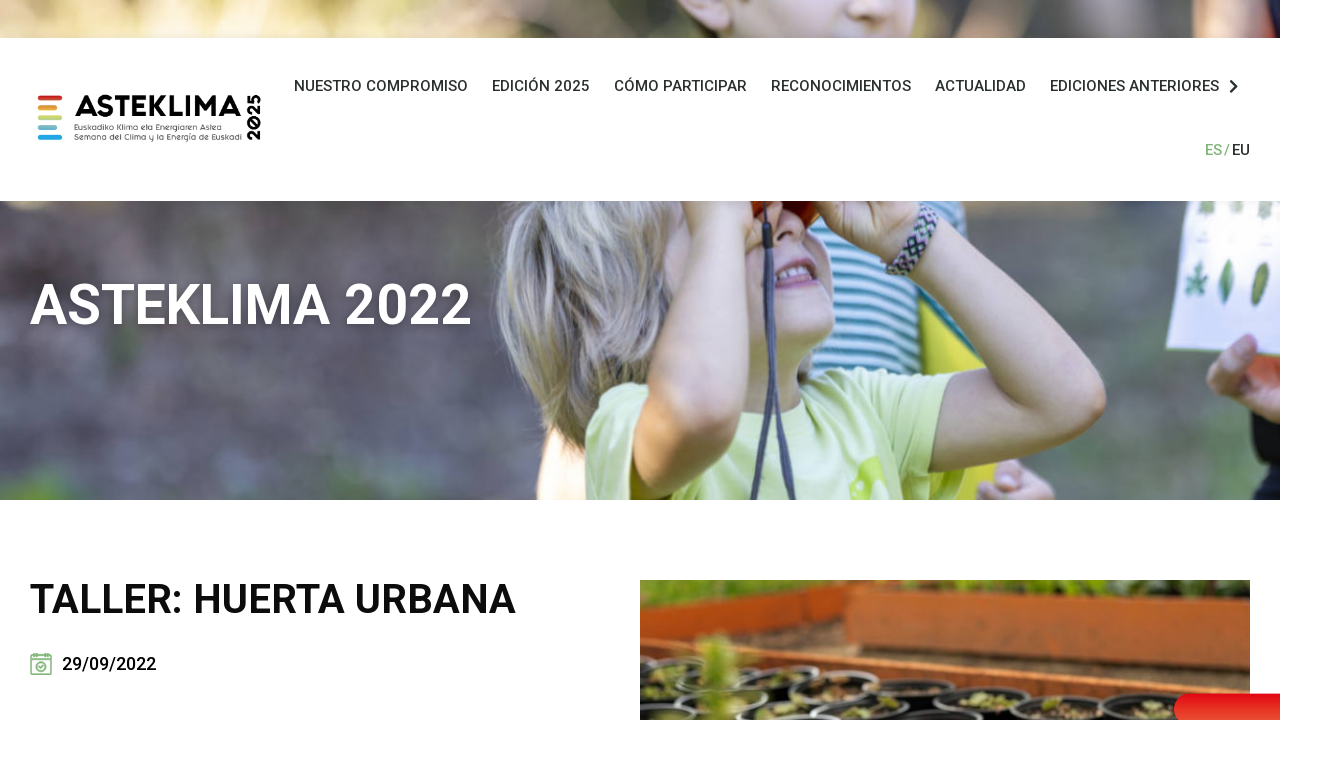

--- FILE ---
content_type: text/html; charset=UTF-8
request_url: https://asteklima.eus/evento/taller-huerta-urbana/
body_size: 26850
content:
<!doctype html>
<html lang="es-ES">
<head>
	<meta charset="UTF-8">
	<meta name="viewport" content="width=device-width, initial-scale=1">
	<link rel="profile" href="https://gmpg.org/xfn/11">
	<title>TALLER: HUERTA URBANA &#8211; asteklima.eus</title>
<meta name='robots' content='max-image-preview:large'/>
<link rel="alternate" hreflang="es" href="https://asteklima.eus/evento/taller-huerta-urbana/"/>
<link rel="alternate" hreflang="eu" href="https://asteklima.eus/eu/evento/tailerra-hiri-baratzea/"/>
<link rel="alternate" hreflang="x-default" href="https://asteklima.eus/evento/taller-huerta-urbana/"/>
<link rel='dns-prefetch' href='//www.googletagmanager.com'/>
<link rel="alternate" type="application/rss+xml" title="asteklima.eus &raquo; Feed" href="https://asteklima.eus/feed/"/>
<link rel="alternate" type="application/rss+xml" title="asteklima.eus &raquo; Feed de los comentarios" href="https://asteklima.eus/comments/feed/"/>
<script>window._wpemojiSettings={"baseUrl":"https:\/\/s.w.org\/images\/core\/emoji\/15.0.3\/72x72\/","ext":".png","svgUrl":"https:\/\/s.w.org\/images\/core\/emoji\/15.0.3\/svg\/","svgExt":".svg","source":{"concatemoji":"https:\/\/asteklima.eus\/wp-includes\/js\/wp-emoji-release.min.js?ver=6.6.4"}};!function(i,n){var o,s,e;function c(e){try{var t={supportTests:e,timestamp:(new Date).valueOf()};sessionStorage.setItem(o,JSON.stringify(t))}catch(e){}}function p(e,t,n){e.clearRect(0,0,e.canvas.width,e.canvas.height),e.fillText(t,0,0);var t=new Uint32Array(e.getImageData(0,0,e.canvas.width,e.canvas.height).data),r=(e.clearRect(0,0,e.canvas.width,e.canvas.height),e.fillText(n,0,0),new Uint32Array(e.getImageData(0,0,e.canvas.width,e.canvas.height).data));return t.every(function(e,t){return e===r[t]})}function u(e,t,n){switch(t){case"flag":return n(e,"\ud83c\udff3\ufe0f\u200d\u26a7\ufe0f","\ud83c\udff3\ufe0f\u200b\u26a7\ufe0f")?!1:!n(e,"\ud83c\uddfa\ud83c\uddf3","\ud83c\uddfa\u200b\ud83c\uddf3")&&!n(e,"\ud83c\udff4\udb40\udc67\udb40\udc62\udb40\udc65\udb40\udc6e\udb40\udc67\udb40\udc7f","\ud83c\udff4\u200b\udb40\udc67\u200b\udb40\udc62\u200b\udb40\udc65\u200b\udb40\udc6e\u200b\udb40\udc67\u200b\udb40\udc7f");case"emoji":return!n(e,"\ud83d\udc26\u200d\u2b1b","\ud83d\udc26\u200b\u2b1b")}return!1}function f(e,t,n){var r="undefined"!=typeof WorkerGlobalScope&&self instanceof WorkerGlobalScope?new OffscreenCanvas(300,150):i.createElement("canvas"),a=r.getContext("2d",{willReadFrequently:!0}),o=(a.textBaseline="top",a.font="600 32px Arial",{});return e.forEach(function(e){o[e]=t(a,e,n)}),o}function t(e){var t=i.createElement("script");t.src=e,t.defer=!0,i.head.appendChild(t)}"undefined"!=typeof Promise&&(o="wpEmojiSettingsSupports",s=["flag","emoji"],n.supports={everything:!0,everythingExceptFlag:!0},e=new Promise(function(e){i.addEventListener("DOMContentLoaded",e,{once:!0})}),new Promise(function(t){var n=function(){try{var e=JSON.parse(sessionStorage.getItem(o));if("object"==typeof e&&"number"==typeof e.timestamp&&(new Date).valueOf()<e.timestamp+604800&&"object"==typeof e.supportTests)return e.supportTests}catch(e){}return null}();if(!n){if("undefined"!=typeof Worker&&"undefined"!=typeof OffscreenCanvas&&"undefined"!=typeof URL&&URL.createObjectURL&&"undefined"!=typeof Blob)try{var e="postMessage("+f.toString()+"("+[JSON.stringify(s),u.toString(),p.toString()].join(",")+"));",r=new Blob([e],{type:"text/javascript"}),a=new Worker(URL.createObjectURL(r),{name:"wpTestEmojiSupports"});return void(a.onmessage=function(e){c(n=e.data),a.terminate(),t(n)})}catch(e){}c(n=f(s,u,p))}t(n)}).then(function(e){for(var t in e)n.supports[t]=e[t],n.supports.everything=n.supports.everything&&n.supports[t],"flag"!==t&&(n.supports.everythingExceptFlag=n.supports.everythingExceptFlag&&n.supports[t]);n.supports.everythingExceptFlag=n.supports.everythingExceptFlag&&!n.supports.flag,n.DOMReady=!1,n.readyCallback=function(){n.DOMReady=!0}}).then(function(){return e}).then(function(){var e;n.supports.everything||(n.readyCallback(),(e=n.source||{}).concatemoji?t(e.concatemoji):e.wpemoji&&e.twemoji&&(t(e.twemoji),t(e.wpemoji)))}))}((window,document),window._wpemojiSettings);</script>
<style id='wp-emoji-styles-inline-css'>img.wp-smiley,img.emoji{display:inline!important;border:none!important;box-shadow:none!important;height:1em!important;width:1em!important;margin:0 .07em!important;vertical-align:-.1em!important;background:none!important;padding:0!important}</style>
<link rel='stylesheet' id='wp-block-library-css' href='https://asteklima.eus/wp-includes/css/dist/block-library/A.style.min.css,qver=6.6.4.pagespeed.cf.wKYjcZoIuW.css' media='all'/>
<style id='classic-theme-styles-inline-css'>.wp-block-button__link{color:#fff;background-color:#32373c;border-radius:9999px;box-shadow:none;text-decoration:none;padding:calc(.667em + 2px) calc(1.333em + 2px);font-size:1.125em}.wp-block-file__button{background:#32373c;color:#fff;text-decoration:none}</style>
<style id='global-styles-inline-css'>:root{--wp--preset--aspect-ratio--square:1;--wp--preset--aspect-ratio--4-3: 4/3;--wp--preset--aspect-ratio--3-4: 3/4;--wp--preset--aspect-ratio--3-2: 3/2;--wp--preset--aspect-ratio--2-3: 2/3;--wp--preset--aspect-ratio--16-9: 16/9;--wp--preset--aspect-ratio--9-16: 9/16;--wp--preset--color--black:#000;--wp--preset--color--cyan-bluish-gray:#abb8c3;--wp--preset--color--white:#fff;--wp--preset--color--pale-pink:#f78da7;--wp--preset--color--vivid-red:#cf2e2e;--wp--preset--color--luminous-vivid-orange:#ff6900;--wp--preset--color--luminous-vivid-amber:#fcb900;--wp--preset--color--light-green-cyan:#7bdcb5;--wp--preset--color--vivid-green-cyan:#00d084;--wp--preset--color--pale-cyan-blue:#8ed1fc;--wp--preset--color--vivid-cyan-blue:#0693e3;--wp--preset--color--vivid-purple:#9b51e0;--wp--preset--gradient--vivid-cyan-blue-to-vivid-purple:linear-gradient(135deg,rgba(6,147,227,1) 0%,#9b51e0 100%);--wp--preset--gradient--light-green-cyan-to-vivid-green-cyan:linear-gradient(135deg,#7adcb4 0%,#00d082 100%);--wp--preset--gradient--luminous-vivid-amber-to-luminous-vivid-orange:linear-gradient(135deg,rgba(252,185,0,1) 0%,rgba(255,105,0,1) 100%);--wp--preset--gradient--luminous-vivid-orange-to-vivid-red:linear-gradient(135deg,rgba(255,105,0,1) 0%,#cf2e2e 100%);--wp--preset--gradient--very-light-gray-to-cyan-bluish-gray:linear-gradient(135deg,#eee 0%,#a9b8c3 100%);--wp--preset--gradient--cool-to-warm-spectrum:linear-gradient(135deg,#4aeadc 0%,#9778d1 20%,#cf2aba 40%,#ee2c82 60%,#fb6962 80%,#fef84c 100%);--wp--preset--gradient--blush-light-purple:linear-gradient(135deg,#ffceec 0%,#9896f0 100%);--wp--preset--gradient--blush-bordeaux:linear-gradient(135deg,#fecda5 0%,#fe2d2d 50%,#6b003e 100%);--wp--preset--gradient--luminous-dusk:linear-gradient(135deg,#ffcb70 0%,#c751c0 50%,#4158d0 100%);--wp--preset--gradient--pale-ocean:linear-gradient(135deg,#fff5cb 0%,#b6e3d4 50%,#33a7b5 100%);--wp--preset--gradient--electric-grass:linear-gradient(135deg,#caf880 0%,#71ce7e 100%);--wp--preset--gradient--midnight:linear-gradient(135deg,#020381 0%,#2874fc 100%);--wp--preset--font-size--small:13px;--wp--preset--font-size--medium:20px;--wp--preset--font-size--large:36px;--wp--preset--font-size--x-large:42px;--wp--preset--spacing--20:.44rem;--wp--preset--spacing--30:.67rem;--wp--preset--spacing--40:1rem;--wp--preset--spacing--50:1.5rem;--wp--preset--spacing--60:2.25rem;--wp--preset--spacing--70:3.38rem;--wp--preset--spacing--80:5.06rem;--wp--preset--shadow--natural:6px 6px 9px rgba(0,0,0,.2);--wp--preset--shadow--deep:12px 12px 50px rgba(0,0,0,.4);--wp--preset--shadow--sharp:6px 6px 0 rgba(0,0,0,.2);--wp--preset--shadow--outlined:6px 6px 0 -3px rgba(255,255,255,1) , 6px 6px rgba(0,0,0,1);--wp--preset--shadow--crisp:6px 6px 0 rgba(0,0,0,1)}:where(.is-layout-flex){gap:.5em}:where(.is-layout-grid){gap:.5em}body .is-layout-flex{display:flex}.is-layout-flex{flex-wrap:wrap;align-items:center}.is-layout-flex > :is(*, div){margin:0}body .is-layout-grid{display:grid}.is-layout-grid > :is(*, div){margin:0}:where(.wp-block-columns.is-layout-flex){gap:2em}:where(.wp-block-columns.is-layout-grid){gap:2em}:where(.wp-block-post-template.is-layout-flex){gap:1.25em}:where(.wp-block-post-template.is-layout-grid){gap:1.25em}.has-black-color{color:var(--wp--preset--color--black)!important}.has-cyan-bluish-gray-color{color:var(--wp--preset--color--cyan-bluish-gray)!important}.has-white-color{color:var(--wp--preset--color--white)!important}.has-pale-pink-color{color:var(--wp--preset--color--pale-pink)!important}.has-vivid-red-color{color:var(--wp--preset--color--vivid-red)!important}.has-luminous-vivid-orange-color{color:var(--wp--preset--color--luminous-vivid-orange)!important}.has-luminous-vivid-amber-color{color:var(--wp--preset--color--luminous-vivid-amber)!important}.has-light-green-cyan-color{color:var(--wp--preset--color--light-green-cyan)!important}.has-vivid-green-cyan-color{color:var(--wp--preset--color--vivid-green-cyan)!important}.has-pale-cyan-blue-color{color:var(--wp--preset--color--pale-cyan-blue)!important}.has-vivid-cyan-blue-color{color:var(--wp--preset--color--vivid-cyan-blue)!important}.has-vivid-purple-color{color:var(--wp--preset--color--vivid-purple)!important}.has-black-background-color{background-color:var(--wp--preset--color--black)!important}.has-cyan-bluish-gray-background-color{background-color:var(--wp--preset--color--cyan-bluish-gray)!important}.has-white-background-color{background-color:var(--wp--preset--color--white)!important}.has-pale-pink-background-color{background-color:var(--wp--preset--color--pale-pink)!important}.has-vivid-red-background-color{background-color:var(--wp--preset--color--vivid-red)!important}.has-luminous-vivid-orange-background-color{background-color:var(--wp--preset--color--luminous-vivid-orange)!important}.has-luminous-vivid-amber-background-color{background-color:var(--wp--preset--color--luminous-vivid-amber)!important}.has-light-green-cyan-background-color{background-color:var(--wp--preset--color--light-green-cyan)!important}.has-vivid-green-cyan-background-color{background-color:var(--wp--preset--color--vivid-green-cyan)!important}.has-pale-cyan-blue-background-color{background-color:var(--wp--preset--color--pale-cyan-blue)!important}.has-vivid-cyan-blue-background-color{background-color:var(--wp--preset--color--vivid-cyan-blue)!important}.has-vivid-purple-background-color{background-color:var(--wp--preset--color--vivid-purple)!important}.has-black-border-color{border-color:var(--wp--preset--color--black)!important}.has-cyan-bluish-gray-border-color{border-color:var(--wp--preset--color--cyan-bluish-gray)!important}.has-white-border-color{border-color:var(--wp--preset--color--white)!important}.has-pale-pink-border-color{border-color:var(--wp--preset--color--pale-pink)!important}.has-vivid-red-border-color{border-color:var(--wp--preset--color--vivid-red)!important}.has-luminous-vivid-orange-border-color{border-color:var(--wp--preset--color--luminous-vivid-orange)!important}.has-luminous-vivid-amber-border-color{border-color:var(--wp--preset--color--luminous-vivid-amber)!important}.has-light-green-cyan-border-color{border-color:var(--wp--preset--color--light-green-cyan)!important}.has-vivid-green-cyan-border-color{border-color:var(--wp--preset--color--vivid-green-cyan)!important}.has-pale-cyan-blue-border-color{border-color:var(--wp--preset--color--pale-cyan-blue)!important}.has-vivid-cyan-blue-border-color{border-color:var(--wp--preset--color--vivid-cyan-blue)!important}.has-vivid-purple-border-color{border-color:var(--wp--preset--color--vivid-purple)!important}.has-vivid-cyan-blue-to-vivid-purple-gradient-background{background:var(--wp--preset--gradient--vivid-cyan-blue-to-vivid-purple)!important}.has-light-green-cyan-to-vivid-green-cyan-gradient-background{background:var(--wp--preset--gradient--light-green-cyan-to-vivid-green-cyan)!important}.has-luminous-vivid-amber-to-luminous-vivid-orange-gradient-background{background:var(--wp--preset--gradient--luminous-vivid-amber-to-luminous-vivid-orange)!important}.has-luminous-vivid-orange-to-vivid-red-gradient-background{background:var(--wp--preset--gradient--luminous-vivid-orange-to-vivid-red)!important}.has-very-light-gray-to-cyan-bluish-gray-gradient-background{background:var(--wp--preset--gradient--very-light-gray-to-cyan-bluish-gray)!important}.has-cool-to-warm-spectrum-gradient-background{background:var(--wp--preset--gradient--cool-to-warm-spectrum)!important}.has-blush-light-purple-gradient-background{background:var(--wp--preset--gradient--blush-light-purple)!important}.has-blush-bordeaux-gradient-background{background:var(--wp--preset--gradient--blush-bordeaux)!important}.has-luminous-dusk-gradient-background{background:var(--wp--preset--gradient--luminous-dusk)!important}.has-pale-ocean-gradient-background{background:var(--wp--preset--gradient--pale-ocean)!important}.has-electric-grass-gradient-background{background:var(--wp--preset--gradient--electric-grass)!important}.has-midnight-gradient-background{background:var(--wp--preset--gradient--midnight)!important}.has-small-font-size{font-size:var(--wp--preset--font-size--small)!important}.has-medium-font-size{font-size:var(--wp--preset--font-size--medium)!important}.has-large-font-size{font-size:var(--wp--preset--font-size--large)!important}.has-x-large-font-size{font-size:var(--wp--preset--font-size--x-large)!important}:where(.wp-block-post-template.is-layout-flex){gap:1.25em}:where(.wp-block-post-template.is-layout-grid){gap:1.25em}:where(.wp-block-columns.is-layout-flex){gap:2em}:where(.wp-block-columns.is-layout-grid){gap:2em}:root :where(.wp-block-pullquote){font-size:1.5em;line-height:1.6}</style>
<link rel='stylesheet' id='wpml-blocks-css' href='https://asteklima.eus/wp-content/plugins/sitepress-multilingual-cms/dist/css/blocks/A.styles.css,qver=4.6.3.pagespeed.cf.a1f55LYGvC.css' media='all'/>
<style id='wpml-legacy-horizontal-list-0-css' media='all'>.wpml-ls-legacy-list-horizontal{border:1px solid transparent;padding:7px;clear:both}.wpml-ls-legacy-list-horizontal>ul{padding:0;margin:0!important;list-style-type:none}.wpml-ls-legacy-list-horizontal .wpml-ls-item{padding:0;margin:0;list-style-type:none;display:inline-block}.wpml-ls-legacy-list-horizontal a{display:block;text-decoration:none;padding:5px 10px 6px;line-height:1}.wpml-ls-legacy-list-horizontal a span{vertical-align:middle}.wpml-ls-legacy-list-horizontal a span.wpml-ls-bracket{vertical-align:unset}.wpml-ls-legacy-list-horizontal .wpml-ls-flag{display:inline;vertical-align:middle}.wpml-ls-legacy-list-horizontal .wpml-ls-flag+span{margin-left:.4em}.rtl .wpml-ls-legacy-list-horizontal .wpml-ls-flag+span{margin-left:0;margin-right:.4em}.wpml-ls-legacy-list-horizontal.wpml-ls-statics-footer{margin-bottom:30px}.wpml-ls-legacy-list-horizontal.wpml-ls-statics-footer>ul{text-align:center}</style>
<style id='wpml-menu-item-0-css' media='all'>.wpml-ls-menu-item .wpml-ls-flag{display:inline;vertical-align:baseline}.wpml-ls-menu-item .wpml-ls-flag+span{margin-left:.3em}.rtl .wpml-ls-menu-item .wpml-ls-flag+span{margin-left:0;margin-right:.3em}ul .wpml-ls-menu-item a{display:flex;align-items:center}</style>
<link rel='stylesheet' id='search-filter-plugin-styles-css' href='https://asteklima.eus/wp-content/plugins/search-filter-pro/public/assets/css/search-filter.min.css?ver=2.5.10' media='all'/>
<link rel='stylesheet' id='hello-elementor-css' href='https://asteklima.eus/wp-content/themes/hello-elementor/style.min.css,qver=2.7.1.pagespeed.ce.82qk7dnSQM.css' media='all'/>
<link rel='stylesheet' id='hello-elementor-theme-style-css' href='https://asteklima.eus/wp-content/themes/hello-elementor/A.theme.min.css,qver=2.7.1.pagespeed.cf.ciCoRqBkbI.css' media='all'/>
<link rel='stylesheet' id='elementor-icons-css' href='https://asteklima.eus/wp-content/plugins/elementor/assets/lib/eicons/css/A.elementor-icons.min.css,qver=5.30.0.pagespeed.cf.aHMuBxXHzb.css' media='all'/>
<link rel='stylesheet' id='elementor-frontend-css' href='https://asteklima.eus/wp-content/plugins/elementor/assets/css/A.frontend.min.css,qver=3.23.4.pagespeed.cf.I9nYckpl4x.css' media='all'/>
<link rel='stylesheet' id='swiper-css' href='https://asteklima.eus/wp-content/plugins/elementor/assets/lib/swiper/v8/css/A.swiper.min.css,qver=8.4.5.pagespeed.cf.1sMgTZG5nO.css' media='all'/>
<style id='elementor-post-607-css' media='all'>.elementor-kit-607{--e-global-color-primary:#80b578;--e-global-color-secondary:#54595f;--e-global-color-text:#7a7a7a;--e-global-color-accent:#61ce70;--e-global-color-ff5f930:#dfdede;--e-global-typography-primary-font-family:"Roboto";--e-global-typography-primary-font-weight:600;--e-global-typography-secondary-font-family:"Roboto Slab";--e-global-typography-secondary-font-weight:400;--e-global-typography-text-font-family:"Roboto";--e-global-typography-text-font-weight:400;--e-global-typography-accent-font-family:"Roboto";--e-global-typography-accent-font-weight:500;font-family:"Source Sans 3",sans-serif}.elementor-kit-607 a{font-family:"Source Sans 3",sans-serif}.elementor-kit-607 h1{font-family:"Source Sans 3",sans-serif}.elementor-kit-607 h2{font-family:"Source Sans 3",sans-serif}.elementor-kit-607 h3{font-family:"Source Sans 3",sans-serif}.elementor-kit-607 h4{font-family:"Source Sans 3",sans-serif}.elementor-kit-607 h5{font-family:"Source Sans 3",sans-serif}.elementor-kit-607 h6{font-family:"Source Sans 3",sans-serif}.elementor-section.elementor-section-boxed>.elementor-container{max-width:1140px}.e-con{--container-max-width:1140px}.elementor-widget:not(:last-child){margin-block-end:20px}.elementor-element{--widgets-spacing:20px 20px}{}h1.entry-title{display:var(--page-title-display)}.elementor-kit-607 e-page-transition{background-color:#ffbc7d}@media (max-width:1024px){.elementor-section.elementor-section-boxed>.elementor-container{max-width:1024px}.e-con{--container-max-width:1024px}}@media (max-width:767px){.elementor-section.elementor-section-boxed>.elementor-container{max-width:767px}.e-con{--container-max-width:767px}}</style>
<link rel='stylesheet' id='elementor-pro-css' href='https://asteklima.eus/wp-content/plugins/elementor-pro/assets/css/A.frontend.min.css,qver=3.23.3.pagespeed.cf.SGnJj6Fw0w.css' media='all'/>
<link rel='stylesheet' id='elementor-global-css' href='https://asteklima.eus/wp-content/uploads/elementor/css/A.global.css,qver=1757677784.pagespeed.cf.zMVpviocwf.css' media='all'/>
<link rel='stylesheet' id='elementor-post-2876-css' href='https://asteklima.eus/wp-content/uploads/elementor/css/A.post-2876.css,qver=1757677784.pagespeed.cf.9MNFVy0-ke.css' media='all'/>
<link rel='stylesheet' id='elementor-post-1688-css' href='https://asteklima.eus/wp-content/uploads/elementor/css/A.post-1688.css,qver=1759410909.pagespeed.cf.iHpz3w5wco.css' media='all'/>
<link rel='stylesheet' id='elementor-post-4076-css' href='https://asteklima.eus/wp-content/uploads/elementor/css/post-4076.css?ver=1757677786' media='all'/>
<link rel='stylesheet' id='style-css' href='https://asteklima.eus/wp-content/themes/asteklima/A.style.css,qver=6.6.4.pagespeed.cf.wBVT8Baji2.css' media='all'/>
<link rel='stylesheet' id='ecs-styles-css' href='https://asteklima.eus/wp-content/plugins/ele-custom-skin/assets/css/A.ecs-style.css,qver=3.1.9.pagespeed.cf.N4mStwGgh-.css' media='all'/>
<link rel='stylesheet' id='elementor-post-4040-css' href='https://asteklima.eus/wp-content/uploads/elementor/css/A.post-4040.css,qver=1753700970.pagespeed.cf.8FxZP_3fYh.css' media='all'/>
<link rel='stylesheet' id='elementor-post-5005-css' href='https://asteklima.eus/wp-content/uploads/elementor/css/A.post-5005.css,qver=1724853631.pagespeed.cf.ngVaOshtO5.css' media='all'/>
<link rel='stylesheet' id='elementor-post-6830-css' href='https://asteklima.eus/wp-content/uploads/elementor/css/A.post-6830.css,qver=1727963029.pagespeed.cf.uzKJZai04Z.css' media='all'/>
<link rel='stylesheet' id='elementor-post-9447-css' href='https://asteklima.eus/wp-content/uploads/elementor/css/A.post-9447.css,qver=1724873514.pagespeed.cf.90cKWeHPEW.css' media='all'/>
<link rel='stylesheet' id='elementor-post-19214-css' href='https://asteklima.eus/wp-content/uploads/elementor/css/A.post-19214.css,qver=1725533732.pagespeed.cf.ykZlRIMjKj.css' media='all'/>
<link rel='stylesheet' id='google-fonts-1-css' href='https://fonts.googleapis.com/css?family=Roboto%3A100%2C100italic%2C200%2C200italic%2C300%2C300italic%2C400%2C400italic%2C500%2C500italic%2C600%2C600italic%2C700%2C700italic%2C800%2C800italic%2C900%2C900italic%7CRoboto+Slab%3A100%2C100italic%2C200%2C200italic%2C300%2C300italic%2C400%2C400italic%2C500%2C500italic%2C600%2C600italic%2C700%2C700italic%2C800%2C800italic%2C900%2C900italic%7CSource+Sans+3%3A100%2C100italic%2C200%2C200italic%2C300%2C300italic%2C400%2C400italic%2C500%2C500italic%2C600%2C600italic%2C700%2C700italic%2C800%2C800italic%2C900%2C900italic%7CRubik%3A100%2C100italic%2C200%2C200italic%2C300%2C300italic%2C400%2C400italic%2C500%2C500italic%2C600%2C600italic%2C700%2C700italic%2C800%2C800italic%2C900%2C900italic&#038;display=auto&#038;ver=6.6.4' media='all'/>
<link rel='stylesheet' id='elementor-icons-shared-0-css' href='https://asteklima.eus/wp-content/plugins/elementor/assets/lib/font-awesome/css/A.fontawesome.min.css,qver=5.15.3.pagespeed.cf.OnyloIe9DI.css' media='all'/>
<style id='elementor-icons-fa-solid-css' media='all'>@font-face{font-family:"Font Awesome 5 Free";font-style:normal;font-weight:900;font-display:block;src:url(/wp-content/plugins/elementor/assets/lib/font-awesome/webfonts/fa-solid-900.eot);src:url(/wp-content/plugins/elementor/assets/lib/font-awesome/webfonts/fa-solid-900.eot?#iefix) format("embedded-opentype") , url(/wp-content/plugins/elementor/assets/lib/font-awesome/webfonts/fa-solid-900.woff2) format("woff2") , url(/wp-content/plugins/elementor/assets/lib/font-awesome/webfonts/fa-solid-900.woff) format("woff") , url(/wp-content/plugins/elementor/assets/lib/font-awesome/webfonts/fa-solid-900.ttf) format("truetype") , url(/wp-content/plugins/elementor/assets/lib/font-awesome/webfonts/fa-solid-900.svg#fontawesome) format("svg")}.fa,.fas{font-family:"Font Awesome 5 Free";font-weight:900}</style>
<style id='elementor-icons-fa-brands-css' media='all'>@font-face{font-family:"Font Awesome 5 Brands";font-style:normal;font-weight:400;font-display:block;src:url(/wp-content/plugins/elementor/assets/lib/font-awesome/webfonts/fa-brands-400.eot);src:url(/wp-content/plugins/elementor/assets/lib/font-awesome/webfonts/fa-brands-400.eot?#iefix) format("embedded-opentype") , url(/wp-content/plugins/elementor/assets/lib/font-awesome/webfonts/fa-brands-400.woff2) format("woff2") , url(/wp-content/plugins/elementor/assets/lib/font-awesome/webfonts/fa-brands-400.woff) format("woff") , url(/wp-content/plugins/elementor/assets/lib/font-awesome/webfonts/fa-brands-400.ttf) format("truetype") , url(/wp-content/plugins/elementor/assets/lib/font-awesome/webfonts/fa-brands-400.svg#fontawesome) format("svg")}.fab{font-family:"Font Awesome 5 Brands";font-weight:400}</style>
<style id='elementor-icons-fa-regular-css' media='all'>@font-face{font-family:"Font Awesome 5 Free";font-style:normal;font-weight:400;font-display:block;src:url(/wp-content/plugins/elementor/assets/lib/font-awesome/webfonts/fa-regular-400.eot);src:url(/wp-content/plugins/elementor/assets/lib/font-awesome/webfonts/fa-regular-400.eot?#iefix) format("embedded-opentype") , url(/wp-content/plugins/elementor/assets/lib/font-awesome/webfonts/fa-regular-400.woff2) format("woff2") , url(/wp-content/plugins/elementor/assets/lib/font-awesome/webfonts/fa-regular-400.woff) format("woff") , url(/wp-content/plugins/elementor/assets/lib/font-awesome/webfonts/fa-regular-400.ttf) format("truetype") , url(/wp-content/plugins/elementor/assets/lib/font-awesome/webfonts/fa-regular-400.svg#fontawesome) format("svg")}.far{font-family:"Font Awesome 5 Free";font-weight:400}</style>
<link rel="preconnect" href="https://fonts.gstatic.com/" crossorigin><script src="https://asteklima.eus/wp-includes/js/jquery/jquery.min.js,qver=3.7.1.pagespeed.jm.PoWN7KAtLT.js" id="jquery-core-js"></script>
<script src="https://asteklima.eus/wp-includes/js/jquery/jquery-migrate.min.js,qver=3.4.1.pagespeed.jm.bhhu-RahTI.js" id="jquery-migrate-js"></script>
<script id="wpml-cookie-js-extra">var wpml_cookies={"wp-wpml_current_language":{"value":"es","expires":1,"path":"\/"}};var wpml_cookies={"wp-wpml_current_language":{"value":"es","expires":1,"path":"\/"}};</script>
<script id="wpml-cookie-js">//<![CDATA[
jQuery(function(){jQuery.each(wpml_cookies,function(cookieName,cookieData){document.cookie=cookieName+'='+cookieData.value+';expires='+cookieData.expires+'; path='+cookieData.path});});
//]]></script>
<script id="search-filter-plugin-build-js-extra">var SF_LDATA={"ajax_url":"https:\/\/asteklima.eus\/wp-admin\/admin-ajax.php","home_url":"https:\/\/asteklima.eus\/","extensions":[]};</script>
<script src="https://asteklima.eus/wp-content/plugins/search-filter-pro/public/assets/js/search-filter-build.min.js,qver=2.5.10.pagespeed.jm.iXkGGuT6sB.js" id="search-filter-plugin-build-js"></script>
<script src="https://asteklima.eus/wp-content/plugins/search-filter-pro/public/assets/js/chosen.jquery.min.js,qver=2.5.10.pagespeed.jm.zm5A53CfMc.js" id="search-filter-plugin-chosen-js"></script>
<script id="ecs_ajax_load-js-extra">var ecs_ajax_params={"ajaxurl":"https:\/\/asteklima.eus\/wp-admin\/admin-ajax.php","posts":"{\"page\":0,\"post_type\":\"evento\",\"error\":\"\",\"m\":\"\",\"p\":12598,\"post_parent\":\"\",\"subpost\":\"\",\"subpost_id\":\"\",\"attachment\":\"\",\"attachment_id\":0,\"pagename\":\"\",\"page_id\":\"\",\"second\":\"\",\"minute\":\"\",\"hour\":\"\",\"day\":0,\"monthnum\":0,\"year\":0,\"w\":0,\"category_name\":\"\",\"tag\":\"\",\"cat\":\"\",\"tag_id\":\"\",\"author\":\"\",\"author_name\":\"\",\"feed\":\"\",\"tb\":\"\",\"paged\":0,\"meta_key\":\"\",\"meta_value\":\"\",\"preview\":\"\",\"s\":\"\",\"sentence\":\"\",\"title\":\"\",\"fields\":\"\",\"menu_order\":\"\",\"embed\":\"\",\"category__in\":[],\"category__not_in\":[],\"category__and\":[],\"post__in\":[],\"post__not_in\":[],\"post_name__in\":[],\"tag__in\":[],\"tag__not_in\":[],\"tag__and\":[],\"tag_slug__in\":[],\"tag_slug__and\":[],\"post_parent__in\":[],\"post_parent__not_in\":[],\"author__in\":[],\"author__not_in\":[],\"search_columns\":[],\"name\":\"taller-huerta-urbana\",\"orderby\":\"menu_order\",\"order\":\"ASC\",\"ignore_sticky_posts\":false,\"suppress_filters\":false,\"cache_results\":true,\"update_post_term_cache\":true,\"update_menu_item_cache\":false,\"lazy_load_term_meta\":true,\"update_post_meta_cache\":true,\"posts_per_page\":500,\"nopaging\":false,\"comments_per_page\":\"50\",\"no_found_rows\":false,\"evento\":\"taller-huerta-urbana\"}"};</script>
<script src="https://asteklima.eus/wp-content/plugins/ele-custom-skin/assets/js/ecs_ajax_pagination.js,qver==3.1.9+ecs.js,qver==3.1.9.pagespeed.jc.WzGcJs2XRG.js"></script><script>eval(mod_pagespeed_oCpWca$$97);</script>
<script>eval(mod_pagespeed_UF3gavp03w);</script>
<link rel="https://api.w.org/" href="https://asteklima.eus/wp-json/"/><link rel="alternate" title="JSON" type="application/json" href="https://asteklima.eus/wp-json/wp/v2/evento/12598"/><link rel="EditURI" type="application/rsd+xml" title="RSD" href="https://asteklima.eus/xmlrpc.php?rsd"/>

<link rel="canonical" href="https://asteklima.eus/evento/taller-huerta-urbana/"/>
<link rel='shortlink' href='https://asteklima.eus/?p=12598'/>
<link rel="alternate" title="oEmbed (JSON)" type="application/json+oembed" href="https://asteklima.eus/wp-json/oembed/1.0/embed?url=https%3A%2F%2Fasteklima.eus%2Fevento%2Ftaller-huerta-urbana%2F"/>
<link rel="alternate" title="oEmbed (XML)" type="text/xml+oembed" href="https://asteklima.eus/wp-json/oembed/1.0/embed?url=https%3A%2F%2Fasteklima.eus%2Fevento%2Ftaller-huerta-urbana%2F&#038;format=xml"/>
<meta name="generator" content="Site Kit by Google 1.131.0"/><meta name="generator" content="WPML ver:4.6.3 stt:16,2;"/>
<meta name="generator" content="Elementor 3.23.4; features: additional_custom_breakpoints, e_lazyload; settings: css_print_method-external, google_font-enabled, font_display-auto">
			<style>.e-con.e-parent:nth-of-type(n+4):not(.e-lazyloaded):not(.e-no-lazyload),
				.e-con.e-parent:nth-of-type(n+4):not(.e-lazyloaded):not(.e-no-lazyload) * {background-image:none!important}@media screen and (max-height:1024px){.e-con.e-parent:nth-of-type(n+3):not(.e-lazyloaded):not(.e-no-lazyload),
					.e-con.e-parent:nth-of-type(n+3):not(.e-lazyloaded):not(.e-no-lazyload) * {background-image:none!important}}@media screen and (max-height:640px){.e-con.e-parent:nth-of-type(n+2):not(.e-lazyloaded):not(.e-no-lazyload),
					.e-con.e-parent:nth-of-type(n+2):not(.e-lazyloaded):not(.e-no-lazyload) * {background-image:none!important}}</style>
			<link rel="icon" href="https://asteklima.eus/wp-content/uploads/2020/02/xcropped-asteklima-icono-32x32.png.pagespeed.ic.GpYc-XnZ3p.webp" sizes="32x32"/>
<link rel="icon" href="https://asteklima.eus/wp-content/uploads/2020/02/xcropped-asteklima-icono-192x192.png.pagespeed.ic.jY9opFMGLN.webp" sizes="192x192"/>
<link rel="apple-touch-icon" href="https://asteklima.eus/wp-content/uploads/2020/02/xcropped-asteklima-icono-180x180.png.pagespeed.ic.7lsfyPq7z7.webp"/>
<meta name="msapplication-TileImage" content="https://asteklima.eus/wp-content/uploads/2020/02/cropped-asteklima-icono-270x270.png"/>
		<style id="wp-custom-css">.elementor-4040 .elementor-element.elementor-element-505b624 .elementor-icon-list-items.elementor-inline-items{margin-left: calc(-24px/2);margin-right: calc(-24px/2)}</style>
			<!-- Google Tag Manager -->
<script>(function(w,d,s,l,i){w[l]=w[l]||[];w[l].push({'gtm.start':new Date().getTime(),event:'gtm.js'});var f=d.getElementsByTagName(s)[0],j=d.createElement(s),dl=l!='dataLayer'?'&l='+l:'';j.async=true;j.src='https://www.googletagmanager.com/gtm.js?id='+i+dl;f.parentNode.insertBefore(j,f);})(window,document,'script','dataLayer','GTM-W4NVV3K');</script>
<!-- End Google Tag Manager -->
</head>
<body class="evento-template-default single single-evento postid-12598 wp-custom-logo elementor-default elementor-kit-607 elementor-page-4076">


<a class="skip-link screen-reader-text" href="#content">Ir al contenido</a>
<!-- Google Tag Manager (noscript) -->
<noscript><iframe src="https://www.googletagmanager.com/ns.html?id=GTM-W4NVV3K" height="0" width="0" style="display:none;visibility:hidden"></iframe></noscript>
<!-- End Google Tag Manager (noscript) -->
		<div data-elementor-type="header" data-elementor-id="2876" class="elementor elementor-2876 elementor-location-header" data-elementor-post-type="elementor_library">
					<header class="elementor-section elementor-top-section elementor-element elementor-element-5cd5aef3 elementor-section-content-middle elementor-section-height-min-height elementor-section-stretched elementor-section-boxed elementor-section-height-default elementor-section-items-middle" data-id="5cd5aef3" data-element_type="section" data-settings="{&quot;background_background&quot;:&quot;classic&quot;,&quot;stretch_section&quot;:&quot;section-stretched&quot;}">
						<div class="elementor-container elementor-column-gap-no">
					<div class="elementor-column elementor-col-50 elementor-top-column elementor-element elementor-element-44018438" data-id="44018438" data-element_type="column">
			<div class="elementor-widget-wrap elementor-element-populated">
						<div class="elementor-element elementor-element-56a93d35 elementor-widget elementor-widget-theme-site-logo elementor-widget-image" data-id="56a93d35" data-element_type="widget" data-widget_type="theme-site-logo.default">
				<div class="elementor-widget-container">
									<a href="https://asteklima.eus">
			<img fetchpriority="high" width="3542" height="954" src="https://asteklima.eus/wp-content/uploads/2020/02/xAsteklima-ES-EK-25-color.png.pagespeed.ic.Ol-sEO_Qbh.webp" class="attachment-full size-full wp-image-23893" alt="" srcset="https://asteklima.eus/wp-content/uploads/2020/02/xAsteklima-ES-EK-25-color.png.pagespeed.ic.Ol-sEO_Qbh.webp 3542w, https://asteklima.eus/wp-content/uploads/2020/02/xAsteklima-ES-EK-25-color-300x81.png.pagespeed.ic.IqOZBEOG7T.webp 300w, https://asteklima.eus/wp-content/uploads/2020/02/xAsteklima-ES-EK-25-color-1024x276.png.pagespeed.ic.NCFKL-GWGf.webp 1024w, https://asteklima.eus/wp-content/uploads/2020/02/xAsteklima-ES-EK-25-color-768x207.png.pagespeed.ic.5t6f5E8I_6.webp 768w, https://asteklima.eus/wp-content/uploads/2020/02/xAsteklima-ES-EK-25-color-1536x414.png.pagespeed.ic.tlNophRGU9.webp 1536w, https://asteklima.eus/wp-content/uploads/2020/02/xAsteklima-ES-EK-25-color-2048x552.png.pagespeed.ic.4SnKDCwrp_.webp 2048w" sizes="(max-width: 3542px) 100vw, 3542px"/>				</a>
									</div>
				</div>
					</div>
		</div>
				<nav class="elementor-column elementor-col-50 elementor-top-column elementor-element elementor-element-374cf1c6" data-id="374cf1c6" data-element_type="column">
			<div class="elementor-widget-wrap elementor-element-populated">
						<div class="elementor-element elementor-element-1d29bd5b elementor-nav-menu__align-end elementor-nav-menu--stretch elementor-nav-menu--dropdown-tablet elementor-nav-menu__text-align-aside elementor-nav-menu--toggle elementor-nav-menu--burger elementor-widget elementor-widget-nav-menu" data-id="1d29bd5b" data-element_type="widget" data-settings="{&quot;full_width&quot;:&quot;stretch&quot;,&quot;submenu_icon&quot;:{&quot;value&quot;:&quot;&lt;i class=\&quot;fas fa-chevron-right\&quot;&gt;&lt;\/i&gt;&quot;,&quot;library&quot;:&quot;fa-solid&quot;},&quot;layout&quot;:&quot;horizontal&quot;,&quot;toggle&quot;:&quot;burger&quot;}" data-widget_type="nav-menu.default">
				<div class="elementor-widget-container">
						<nav aria-label="Menú" class="elementor-nav-menu--main elementor-nav-menu__container elementor-nav-menu--layout-horizontal e--pointer-none">
				<ul id="menu-1-1d29bd5b" class="elementor-nav-menu"><li class="menu-item menu-item-type-post_type menu-item-object-page menu-item-24003"><a href="https://asteklima.eus/nuestro-compromiso/" class="elementor-item">Nuestro compromiso</a></li>
<li class="menu-item menu-item-type-post_type menu-item-object-page menu-item-24087"><a href="https://asteklima.eus/edicion-2025/" class="elementor-item">Edición 2025</a></li>
<li class="menu-item menu-item-type-post_type menu-item-object-page menu-item-23907"><a href="https://asteklima.eus/como-participar-2025/" class="elementor-item">Cómo participar</a></li>
<li class="menu-item menu-item-type-post_type menu-item-object-page menu-item-24314"><a href="https://asteklima.eus/reconocimientos/" class="elementor-item">Reconocimientos</a></li>
<li class="menu-item menu-item-type-post_type menu-item-object-page current_page_parent menu-item-482"><a href="https://asteklima.eus/actualidad/" class="elementor-item">Actualidad</a></li>
<li class="menu-item menu-item-type-custom menu-item-object-custom menu-item-has-children menu-item-3440"><a href="#" class="elementor-item elementor-item-anchor">Ediciones anteriores</a>
<ul class="sub-menu elementor-nav-menu--dropdown">
	<li class="menu-item menu-item-type-post_type menu-item-object-page menu-item-17962"><a href="https://asteklima.eus/edicion-2024/" class="elementor-sub-item">Edición 2024</a></li>
	<li class="menu-item menu-item-type-post_type menu-item-object-page menu-item-17321"><a href="https://asteklima.eus/ediciones-anteriores/edicion-2023/" class="elementor-sub-item">Edición 2023</a></li>
	<li class="menu-item menu-item-type-post_type menu-item-object-page menu-item-13628"><a href="https://asteklima.eus/ediciones-anteriores/edicion-2022/" class="elementor-sub-item">Edición 2022</a></li>
	<li class="menu-item menu-item-type-post_type menu-item-object-page menu-item-9364"><a href="https://asteklima.eus/ediciones-anteriores/edicion-2021/" class="elementor-sub-item">Edición 2021</a></li>
	<li class="menu-item menu-item-type-post_type menu-item-object-page menu-item-3439"><a href="https://asteklima.eus/ediciones-anteriores/edicion-2020/" class="elementor-sub-item">Edición 2020</a></li>
	<li class="menu-item menu-item-type-post_type menu-item-object-page menu-item-3424"><a href="https://asteklima.eus/ediciones-anteriores/edicion-2019/" class="elementor-sub-item">Edición 2019</a></li>
</ul>
</li>
<li class="menu-item wpml-ls-slot-2 wpml-ls-item wpml-ls-item-es wpml-ls-current-language wpml-ls-menu-item wpml-ls-first-item menu-item-type-wpml_ls_menu_item menu-item-object-wpml_ls_menu_item menu-item-wpml-ls-2-es"><a title="ES" href="https://asteklima.eus/evento/taller-huerta-urbana/" class="elementor-item"><span class="wpml-ls-native" lang="es">ES</span></a></li>
<li class="menu-item wpml-ls-slot-2 wpml-ls-item wpml-ls-item-eu wpml-ls-menu-item wpml-ls-last-item menu-item-type-wpml_ls_menu_item menu-item-object-wpml_ls_menu_item menu-item-wpml-ls-2-eu"><a title="EU" href="https://asteklima.eus/eu/evento/tailerra-hiri-baratzea/" class="elementor-item"><span class="wpml-ls-native" lang="eu">EU</span></a></li>
</ul>			</nav>
					<div class="elementor-menu-toggle" role="button" tabindex="0" aria-label="Alternar menú" aria-expanded="false">
			<i aria-hidden="true" role="presentation" class="elementor-menu-toggle__icon--open eicon-menu-bar"></i><i aria-hidden="true" role="presentation" class="elementor-menu-toggle__icon--close eicon-close"></i>			<span class="elementor-screen-only">Menú</span>
		</div>
					<nav class="elementor-nav-menu--dropdown elementor-nav-menu__container" aria-hidden="true">
				<ul id="menu-2-1d29bd5b" class="elementor-nav-menu"><li class="menu-item menu-item-type-post_type menu-item-object-page menu-item-24003"><a href="https://asteklima.eus/nuestro-compromiso/" class="elementor-item" tabindex="-1">Nuestro compromiso</a></li>
<li class="menu-item menu-item-type-post_type menu-item-object-page menu-item-24087"><a href="https://asteklima.eus/edicion-2025/" class="elementor-item" tabindex="-1">Edición 2025</a></li>
<li class="menu-item menu-item-type-post_type menu-item-object-page menu-item-23907"><a href="https://asteklima.eus/como-participar-2025/" class="elementor-item" tabindex="-1">Cómo participar</a></li>
<li class="menu-item menu-item-type-post_type menu-item-object-page menu-item-24314"><a href="https://asteklima.eus/reconocimientos/" class="elementor-item" tabindex="-1">Reconocimientos</a></li>
<li class="menu-item menu-item-type-post_type menu-item-object-page current_page_parent menu-item-482"><a href="https://asteklima.eus/actualidad/" class="elementor-item" tabindex="-1">Actualidad</a></li>
<li class="menu-item menu-item-type-custom menu-item-object-custom menu-item-has-children menu-item-3440"><a href="#" class="elementor-item elementor-item-anchor" tabindex="-1">Ediciones anteriores</a>
<ul class="sub-menu elementor-nav-menu--dropdown">
	<li class="menu-item menu-item-type-post_type menu-item-object-page menu-item-17962"><a href="https://asteklima.eus/edicion-2024/" class="elementor-sub-item" tabindex="-1">Edición 2024</a></li>
	<li class="menu-item menu-item-type-post_type menu-item-object-page menu-item-17321"><a href="https://asteklima.eus/ediciones-anteriores/edicion-2023/" class="elementor-sub-item" tabindex="-1">Edición 2023</a></li>
	<li class="menu-item menu-item-type-post_type menu-item-object-page menu-item-13628"><a href="https://asteklima.eus/ediciones-anteriores/edicion-2022/" class="elementor-sub-item" tabindex="-1">Edición 2022</a></li>
	<li class="menu-item menu-item-type-post_type menu-item-object-page menu-item-9364"><a href="https://asteklima.eus/ediciones-anteriores/edicion-2021/" class="elementor-sub-item" tabindex="-1">Edición 2021</a></li>
	<li class="menu-item menu-item-type-post_type menu-item-object-page menu-item-3439"><a href="https://asteklima.eus/ediciones-anteriores/edicion-2020/" class="elementor-sub-item" tabindex="-1">Edición 2020</a></li>
	<li class="menu-item menu-item-type-post_type menu-item-object-page menu-item-3424"><a href="https://asteklima.eus/ediciones-anteriores/edicion-2019/" class="elementor-sub-item" tabindex="-1">Edición 2019</a></li>
</ul>
</li>
<li class="menu-item wpml-ls-slot-2 wpml-ls-item wpml-ls-item-es wpml-ls-current-language wpml-ls-menu-item wpml-ls-first-item menu-item-type-wpml_ls_menu_item menu-item-object-wpml_ls_menu_item menu-item-wpml-ls-2-es"><a title="ES" href="https://asteklima.eus/evento/taller-huerta-urbana/" class="elementor-item" tabindex="-1"><span class="wpml-ls-native" lang="es">ES</span></a></li>
<li class="menu-item wpml-ls-slot-2 wpml-ls-item wpml-ls-item-eu wpml-ls-menu-item wpml-ls-last-item menu-item-type-wpml_ls_menu_item menu-item-object-wpml_ls_menu_item menu-item-wpml-ls-2-eu"><a title="EU" href="https://asteklima.eus/eu/evento/tailerra-hiri-baratzea/" class="elementor-item" tabindex="-1"><span class="wpml-ls-native" lang="eu">EU</span></a></li>
</ul>			</nav>
				</div>
				</div>
					</div>
		</nav>
					</div>
		</header>
				</div>
				<article data-elementor-type="single-post" data-elementor-id="4076" class="elementor elementor-4076 elementor-location-single post-12598 evento type-evento status-publish has-post-thumbnail hentry fecha_ano-33" data-elementor-post-type="elementor_library">
					<section class="elementor-section elementor-top-section elementor-element elementor-element-74a2bde5 elementor-section-full_width elementor-section-height-min-height elementor-section-stretched elementor-section-height-default elementor-section-items-middle" data-id="74a2bde5" data-element_type="section" data-settings="{&quot;stretch_section&quot;:&quot;section-stretched&quot;,&quot;background_background&quot;:&quot;classic&quot;}">
						<div class="elementor-container elementor-column-gap-no">
					<div class="elementor-column elementor-col-100 elementor-top-column elementor-element elementor-element-59abea7f" data-id="59abea7f" data-element_type="column">
			<div class="elementor-widget-wrap elementor-element-populated">
						<section class="elementor-section elementor-inner-section elementor-element elementor-element-6f8b6297 elementor-section-boxed elementor-section-height-default elementor-section-height-default" data-id="6f8b6297" data-element_type="section">
						<div class="elementor-container elementor-column-gap-default">
					<div class="elementor-column elementor-col-100 elementor-inner-column elementor-element elementor-element-3aa53b72" data-id="3aa53b72" data-element_type="column">
			<div class="elementor-widget-wrap elementor-element-populated">
						<div class="elementor-element elementor-element-5b4d7f0f elementor-widget elementor-widget-heading" data-id="5b4d7f0f" data-element_type="widget" data-widget_type="heading.default">
				<div class="elementor-widget-container">
			<h1 class="elementor-heading-title elementor-size-large">Asteklima <span>2022</span></h1>		</div>
				</div>
					</div>
		</div>
					</div>
		</section>
					</div>
		</div>
					</div>
		</section>
				<section class="elementor-section elementor-top-section elementor-element elementor-element-515f1f8e elementor-section-boxed elementor-section-height-default elementor-section-height-default" data-id="515f1f8e" data-element_type="section" data-settings="{&quot;background_background&quot;:&quot;classic&quot;}">
						<div class="elementor-container elementor-column-gap-no">
					<div class="elementor-column elementor-col-50 elementor-top-column elementor-element elementor-element-380e2d3c" data-id="380e2d3c" data-element_type="column">
			<div class="elementor-widget-wrap elementor-element-populated">
						<div class="elementor-element elementor-element-4bb9b06f elementor-widget elementor-widget-theme-post-title elementor-page-title elementor-widget-heading" data-id="4bb9b06f" data-element_type="widget" data-widget_type="theme-post-title.default">
				<div class="elementor-widget-container">
			<h1 class="elementor-heading-title elementor-size-default">TALLER: HUERTA URBANA</h1>		</div>
				</div>
				<div class="elementor-element elementor-element-1c9617a elementor-align-left elementor-widget elementor-widget-post-info" data-id="1c9617a" data-element_type="widget" data-widget_type="post-info.default">
				<div class="elementor-widget-container">
					<ul class="elementor-inline-items elementor-icon-list-items elementor-post-info">
								<li class="elementor-icon-list-item elementor-repeater-item-e5dbeca elementor-inline-item">
										<span class="elementor-icon-list-icon">
								<svg xmlns="http://www.w3.org/2000/svg" xmlns:xlink="http://www.w3.org/1999/xlink" width="22.089" height="22.6" viewBox="0 0 22.089 22.6"><defs><clipPath id="clip-path"><rect id="Rect&#xE1;ngulo_4461" data-name="Rect&#xE1;ngulo 4461" width="22.089" height="22.6" fill="#80b578" stroke="#80b578" stroke-width="0.6"></rect></clipPath></defs><g id="Grupo_42277" data-name="Grupo 42277" clip-path="url(#clip-path)"><path id="Trazado_56260" data-name="Trazado 56260" d="M11.068,22.6H2.225A2.221,2.221,0,0,1,.038,20.835,1.7,1.7,0,0,1,0,20.474C0,14.829,0,9.184.009,3.538A2.083,2.083,0,0,1,1.282,1.624a2.059,2.059,0,0,1,.96-.211c.338,0,.676,0,1.014,0,.091,0,.124-.029.122-.121,0-.2,0-.4,0-.6A.667.667,0,0,1,4.022,0a.682.682,0,0,1,.711.684c.006.2.005.4,0,.606,0,.089.023.124.117.123q.524-.007,1.047,0c.092,0,.125-.035.124-.123,0-.206.009-.412,0-.617A.674.674,0,0,1,7.361.569a4.712,4.712,0,0,1,.018.693c0,.15,0,.15.153.15h7.035c.147,0,.147,0,.146-.144,0-.195,0-.39,0-.584A.678.678,0,0,1,16.069.658c.01.213.006.426,0,.639,0,.083.02.118.111.117.356,0,.713,0,1.069,0,.082,0,.11-.027.108-.108,0-.2,0-.4,0-.6A.679.679,0,1,1,18.715.686c.008.195.009.39,0,.584,0,.109.025.147.14.145.345-.007.691-.005,1.036,0a2.228,2.228,0,0,1,2.168,1.867,2.442,2.442,0,0,1,.028.4q0,8.33,0,16.66a2.235,2.235,0,0,1-1.742,2.221,1.543,1.543,0,0,1-.371.041H11.068M11.052,6.987q-4.774,0-9.548,0c-.1,0-.148.019-.148.137q.005,5.573,0,11.146,0,1.091,0,2.183a.777.777,0,0,0,.326.633.942.942,0,0,0,.616.159H19.867a.827.827,0,0,0,.865-.91q0-6.587,0-13.175c0-.17,0-.17-.176-.17h-9.5m-.01-1.36H20.58c.152,0,.152,0,.152-.15q0-.9,0-1.808a.834.834,0,0,0-.887-.894c-.338,0-.676,0-1.014,0-.086,0-.116.026-.114.114,0,.209.006.419,0,.628A.679.679,0,1,1,17.358,3.5c0-.2,0-.4,0-.606,0-.082-.021-.119-.112-.118-.356,0-.713,0-1.069,0-.083,0-.108.03-.106.11,0,.217.007.434,0,.65a.678.678,0,0,1-1.356-.022c0-.187,0-.375,0-.562s0-.175-.175-.175H7.568c-.189,0-.186,0-.189.189a3.927,3.927,0,0,1-.018.671.689.689,0,0,1-.691.564.681.681,0,0,1-.647-.68c0-.209-.011-.419-.008-.628,0-.087-.024-.118-.111-.117q-.524,0-1.048,0c-.09,0-.124.034-.123.124,0,.2,0,.4,0,.606a.692.692,0,0,1-.687.694.683.683,0,0,1-.673-.7c.013-.2,0-.4,0-.6,0-.1-.029-.13-.126-.128-.345,0-.691,0-1.036,0a.857.857,0,0,0-.376.073.808.808,0,0,0-.48.778q0,.91,0,1.819c0,.18,0,.18.178.18h9.5" transform="translate(0 0)" fill="#80b578" stroke="#80b578" stroke-width="0.6"></path><path id="Trazado_56261" data-name="Trazado 56261" d="M70.359,100.007a5.3,5.3,0,1,1-5.3,5.3,5.334,5.334,0,0,1,5.3-5.3m0,1.354a3.941,3.941,0,1,0,3.94,3.954,3.916,3.916,0,0,0-3.94-3.954" transform="translate(-59.316 -91.185)" fill="#80b578" stroke="#80b578" stroke-width="0.6"></path><path id="Trazado_56262" data-name="Trazado 56262" d="M101.418,139.414a.706.706,0,0,1-.2.553q-1.187,1.191-2.379,2.377a.657.657,0,0,1-.952.006c-.458-.441-.9-.894-1.349-1.348a.64.64,0,0,1-.157-.7.661.661,0,0,1,.554-.447.621.621,0,0,1,.521.16c.157.138.3.291.45.438.125.124.253.246.373.375.064.069.106.061.169,0q.662-.671,1.329-1.337c.169-.169.335-.341.513-.5a.68.68,0,0,1,1.127.426" transform="translate(-87.839 -126.562)" fill="#80b578" stroke="#80b578" stroke-width="0.6"></path></g></svg>							</span>
									<span class="elementor-icon-list-text elementor-post-info__item elementor-post-info__item--type-custom">
										29/09/2022					</span>
								</li>
				</ul>
				</div>
				</div>
					</div>
		</div>
				<div class="elementor-column elementor-col-50 elementor-top-column elementor-element elementor-element-62506f58" data-id="62506f58" data-element_type="column">
			<div class="elementor-widget-wrap elementor-element-populated">
						<div class="elementor-element elementor-element-202c97ca elementor-widget elementor-widget-theme-post-featured-image elementor-widget-image" data-id="202c97ca" data-element_type="widget" data-widget_type="theme-post-featured-image.default">
				<div class="elementor-widget-container">
													<img width="768" height="497" src="https://asteklima.eus/wp-content/uploads/2022/09/huerto-urbano-768x497.jpg" class="attachment-medium_large size-medium_large wp-image-12596" alt="" srcset="https://asteklima.eus/wp-content/uploads/2022/09/huerto-urbano-768x497.jpg 768w, https://asteklima.eus/wp-content/uploads/2022/09/huerto-urbano-300x194.jpg 300w, https://asteklima.eus/wp-content/uploads/2022/09/huerto-urbano.jpg 945w" sizes="(max-width: 768px) 100vw, 768px"/>													</div>
				</div>
				<div class="elementor-element elementor-element-5d99e469 elementor-widget__width-auto elementor-absolute elementor-hidden-tablet elementor-hidden-mobile elementor-widget elementor-widget-image" data-id="5d99e469" data-element_type="widget" data-settings="{&quot;_position&quot;:&quot;absolute&quot;}" data-widget_type="image.default">
				<div class="elementor-widget-container">
													<img src="[data-uri]" title="deco-bandas" alt="deco-bandas" loading="lazy"/>													</div>
				</div>
					</div>
		</div>
					</div>
		</section>
				<section class="elementor-section elementor-top-section elementor-element elementor-element-13c1b02 elementor-section-full_width dc-has-condition dc-condition-empty elementor-section-height-default elementor-section-height-default" data-id="13c1b02" data-element_type="section">
						<div class="elementor-container elementor-column-gap-default">
					<div class="elementor-column elementor-col-100 elementor-top-column elementor-element elementor-element-8549fa0" data-id="8549fa0" data-element_type="column">
			<div class="elementor-widget-wrap elementor-element-populated">
						<section class="elementor-section elementor-inner-section elementor-element elementor-element-1ef2b68 event-info-wrapper elementor-section-boxed elementor-section-height-default elementor-section-height-default" data-id="1ef2b68" data-element_type="section" data-settings="{&quot;background_background&quot;:&quot;classic&quot;}">
						<div class="elementor-container elementor-column-gap-no">
					<div class="elementor-column elementor-col-20 elementor-inner-column elementor-element elementor-element-55662dd" data-id="55662dd" data-element_type="column">
			<div class="elementor-widget-wrap elementor-element-populated">
						<div class="elementor-element elementor-element-0560297 encabezado-ea dc-has-condition dc-condition-not_empty elementor-widget elementor-widget-heading" data-id="0560297" data-element_type="widget" data-settings="{&quot;_animation&quot;:&quot;none&quot;}" data-widget_type="heading.default">
				<div class="elementor-widget-container">
			<h3 class="elementor-heading-title elementor-size-default">Horario</h3>		</div>
				</div>
				<div class="elementor-element elementor-element-ae073dc elementor-align-left elementor-widget elementor-widget-post-info" data-id="ae073dc" data-element_type="widget" data-widget_type="post-info.default">
				<div class="elementor-widget-container">
					<ul class="elementor-inline-items elementor-icon-list-items elementor-post-info">
								<li class="elementor-icon-list-item elementor-repeater-item-e5dbeca elementor-inline-item">
													<span class="elementor-icon-list-text elementor-post-info__item elementor-post-info__item--type-custom">
										16:15					</span>
								</li>
				<li class="elementor-icon-list-item elementor-repeater-item-47c1c95 elementor-inline-item">
													<span class="elementor-icon-list-text elementor-post-info__item elementor-post-info__item--type-custom">
										17:15					</span>
								</li>
				</ul>
				</div>
				</div>
					</div>
		</div>
				<div class="elementor-column elementor-col-20 elementor-inner-column elementor-element elementor-element-0823deb" data-id="0823deb" data-element_type="column">
			<div class="elementor-widget-wrap elementor-element-populated">
						<div class="elementor-element elementor-element-4c1a152 encabezado-ea dc-has-condition dc-condition-not_empty elementor-widget elementor-widget-heading" data-id="4c1a152" data-element_type="widget" data-settings="{&quot;_animation&quot;:&quot;none&quot;}" data-widget_type="heading.default">
				<div class="elementor-widget-container">
			<h3 class="elementor-heading-title elementor-size-default">Ubicación
</h3>		</div>
				</div>
				<div class="elementor-element elementor-element-326b7b7 elementor-align-left elementor-widget elementor-widget-post-info" data-id="326b7b7" data-element_type="widget" data-widget_type="post-info.default">
				<div class="elementor-widget-container">
					<ul class="elementor-icon-list-items elementor-post-info">
								<li class="elementor-icon-list-item elementor-repeater-item-e5dbeca">
													<span class="elementor-icon-list-text elementor-post-info__item elementor-post-info__item--type-custom">
										Antiguas escuelas. Lanestosa					</span>
								</li>
				</ul>
				</div>
				</div>
					</div>
		</div>
					</div>
		</section>
					</div>
		</div>
					</div>
		</section>
				<section class="elementor-section elementor-top-section elementor-element elementor-element-bba8c00 elementor-section-boxed elementor-section-height-default elementor-section-height-default" data-id="bba8c00" data-element_type="section">
						<div class="elementor-container elementor-column-gap-default">
					<div class="elementor-column elementor-col-100 elementor-top-column elementor-element elementor-element-34c35e6" data-id="34c35e6" data-element_type="column">
			<div class="elementor-widget-wrap elementor-element-populated">
						<div class="elementor-element elementor-element-7132909 elementor-widget elementor-widget-theme-post-content" data-id="7132909" data-element_type="widget" data-widget_type="theme-post-content.default">
				<div class="elementor-widget-container">
			<p>&nbsp;</p>
<p>Además de plantar verduras, plantaremos robles locales para que las familias puedan plantarlos en una zona que se determine previamente. Así, mientras recogen las verduras, riegan y cuidan el roble futuro. Aprenderán a entender lo importante que es respetar los árboles, lo difícil que es ver el primer brote y qué pequeño es al principio. Y con el paso de los años verán cómo cambia su ubicación definitiva. Se debe colocar una botella de refresco a la que se debe cortar una ventana para poder sembrar, o recipientes de yogur/helado de 1 kg, o una lata de conserva grande.</p>
<p>&nbsp;</p>
<p><strong>Entidad organizadora: </strong></p>
<p>Ayuntamiento de Lanestosa</p>
<p><strong>Fecha y Horario:</strong></p>
<p>Fecha: 29-09-2022</p>
<p>Hora: 16:15h</p>
<p>Duración: 1h</p>
<p><strong>Ubicación:</strong></p>
<p>Antiguas escuelas</p>
<p><strong>Público:</strong></p>
<p>Todos los públicos</p>
<p><strong>Inscripción:</strong></p>
<p>No es necesaria</p>
		</div>
				</div>
					</div>
		</div>
					</div>
		</section>
				<section class="elementor-section elementor-inner-section elementor-element elementor-element-5b8a3ace elementor-section-boxed elementor-section-height-default elementor-section-height-default" data-id="5b8a3ace" data-element_type="section">
						<div class="elementor-container elementor-column-gap-default">
					<div class="elementor-column elementor-col-100 elementor-inner-column elementor-element elementor-element-40eee12e" data-id="40eee12e" data-element_type="column">
			<div class="elementor-widget-wrap elementor-element-populated">
						<div class="elementor-element elementor-element-8f459fa elementor-share-buttons--skin-flat elementor-share-buttons--align-left elementor-share-buttons-mobile--align-center elementor-share-buttons--view-icon elementor-share-buttons--shape-circle elementor-share-buttons--color-custom elementor-grid-0 elementor-widget elementor-widget-share-buttons" data-id="8f459fa" data-element_type="widget" data-widget_type="share-buttons.default">
				<div class="elementor-widget-container">
					<div class="elementor-grid">
								<div class="elementor-grid-item">
						<div class="elementor-share-btn elementor-share-btn_linkedin" role="button" tabindex="0" aria-label="Compartir en linkedin">
															<span class="elementor-share-btn__icon">
								<i class="fab fa-linkedin" aria-hidden="true"></i>							</span>
																				</div>
					</div>
									<div class="elementor-grid-item">
						<div class="elementor-share-btn elementor-share-btn_facebook" role="button" tabindex="0" aria-label="Compartir en facebook">
															<span class="elementor-share-btn__icon">
								<i class="fab fa-facebook" aria-hidden="true"></i>							</span>
																				</div>
					</div>
									<div class="elementor-grid-item">
						<div class="elementor-share-btn elementor-share-btn_twitter" role="button" tabindex="0" aria-label="Compartir en twitter">
															<span class="elementor-share-btn__icon">
								<i class="fab fa-twitter" aria-hidden="true"></i>							</span>
																				</div>
					</div>
						</div>
				</div>
				</div>
					</div>
		</div>
					</div>
		</section>
				<section class="elementor-section elementor-top-section elementor-element elementor-element-656a931f elementor-section-full_width elementor-section-height-default elementor-section-height-default" data-id="656a931f" data-element_type="section" data-settings="{&quot;background_background&quot;:&quot;classic&quot;}">
						<div class="elementor-container elementor-column-gap-default">
					<div class="elementor-column elementor-col-100 elementor-top-column elementor-element elementor-element-2d1cdbad" data-id="2d1cdbad" data-element_type="column">
			<div class="elementor-widget-wrap elementor-element-populated">
						<section class="elementor-section elementor-inner-section elementor-element elementor-element-3755c81f elementor-section-boxed elementor-section-height-default elementor-section-height-default" data-id="3755c81f" data-element_type="section">
						<div class="elementor-container elementor-column-gap-default">
					<div class="elementor-column elementor-col-100 elementor-inner-column elementor-element elementor-element-380c12b" data-id="380c12b" data-element_type="column">
			<div class="elementor-widget-wrap elementor-element-populated">
						<div class="elementor-element elementor-element-3162213c elementor-widget__width-inherit elementor-widget elementor-widget-post-navigation" data-id="3162213c" data-element_type="widget" data-widget_type="post-navigation.default">
				<div class="elementor-widget-container">
					<div class="elementor-post-navigation">
			<div class="elementor-post-navigation__prev elementor-post-navigation__link">
				<a href="https://asteklima.eus/evento/cuenta-cuentos-maddi-eta-ipurtargiak/" rel="prev"><span class="post-navigation__arrow-wrapper post-navigation__arrow-prev"><i class="fa fa-arrow-left" aria-hidden="true"></i><span class="elementor-screen-only">Ant</span></span><span class="elementor-post-navigation__link__prev"><span class="post-navigation__prev--label">Anterior</span><span class="post-navigation__prev--title">CUENTA CUENTOS: MADDI ETA IPURTARGIAK</span></span></a>			</div>
						<div class="elementor-post-navigation__next elementor-post-navigation__link">
				<a href="https://asteklima.eus/evento/teatro-pirata-garrapata/" rel="next"><span class="elementor-post-navigation__link__next"><span class="post-navigation__next--label">Siguiente</span><span class="post-navigation__next--title">TEATRO: PIRATA GARRAPATA</span></span><span class="post-navigation__arrow-wrapper post-navigation__arrow-next"><i class="fa fa-arrow-right" aria-hidden="true"></i><span class="elementor-screen-only">Siguiente</span></span></a>			</div>
		</div>
				</div>
				</div>
					</div>
		</div>
					</div>
		</section>
					</div>
		</div>
					</div>
		</section>
				<section class="elementor-section elementor-top-section elementor-element elementor-element-9b84e6e elementor-section-boxed elementor-section-height-default elementor-section-height-default" data-id="9b84e6e" data-element_type="section">
						<div class="elementor-container elementor-column-gap-default">
					<div class="elementor-column elementor-col-100 elementor-top-column elementor-element elementor-element-17dd420" data-id="17dd420" data-element_type="column">
			<div class="elementor-widget-wrap elementor-element-populated">
						<div class="elementor-element elementor-element-2f69249 elementor-widget elementor-widget-heading" data-id="2f69249" data-element_type="widget" data-widget_type="heading.default">
				<div class="elementor-widget-container">
			<h2 class="elementor-heading-title elementor-size-default">Otros eventos</h2>		</div>
				</div>
				<div class="elementor-element elementor-element-e93af1c elementor-posts--thumbnail-top elementor-grid-3 elementor-grid-tablet-2 elementor-grid-mobile-1 elementor-widget elementor-widget-posts" data-id="e93af1c" data-element_type="widget" data-settings="{&quot;custom_row_gap&quot;:{&quot;unit&quot;:&quot;px&quot;,&quot;size&quot;:9,&quot;sizes&quot;:[]},&quot;custom_columns&quot;:&quot;3&quot;,&quot;custom_columns_tablet&quot;:&quot;2&quot;,&quot;custom_columns_mobile&quot;:&quot;1&quot;,&quot;custom_row_gap_tablet&quot;:{&quot;unit&quot;:&quot;px&quot;,&quot;size&quot;:&quot;&quot;,&quot;sizes&quot;:[]},&quot;custom_row_gap_mobile&quot;:{&quot;unit&quot;:&quot;px&quot;,&quot;size&quot;:&quot;&quot;,&quot;sizes&quot;:[]}}" data-widget_type="posts.custom">
				<div class="elementor-widget-container">
			      <div class="ecs-posts elementor-posts-container elementor-posts   elementor-grid elementor-posts--skin-custom" data-settings="{&quot;current_page&quot;:1,&quot;max_num_pages&quot;:&quot;5&quot;,&quot;load_method&quot;:&quot;&quot;,&quot;widget_id&quot;:&quot;e93af1c&quot;,&quot;post_id&quot;:12598,&quot;theme_id&quot;:4076,&quot;change_url&quot;:false,&quot;reinit_js&quot;:false}">
      		<article id="post-25927" class="elementor-post elementor-grid-item ecs-post-loop post-25927 evento type-evento status-publish has-post-thumbnail hentry fecha_ano-54">
				<div data-elementor-type="loop" data-elementor-id="4040" class="elementor elementor-4040 elementor-location-single post-25927 evento type-evento status-publish has-post-thumbnail hentry fecha_ano-54" data-elementor-post-type="elementor_library">
					<section class="elementor-section elementor-top-section elementor-element elementor-element-6123b9a elementor-section-content-top elementor-section-full_width elementor-section-height-default elementor-section-height-default" data-id="6123b9a" data-element_type="section" data-settings="{&quot;background_background&quot;:&quot;classic&quot;}">
						<div class="elementor-container elementor-column-gap-wider">
					<article class="elementor-column elementor-col-100 elementor-top-column elementor-element elementor-element-49d06f8" data-id="49d06f8" data-element_type="column" data-settings="{&quot;motion_fx_motion_fx_scrolling&quot;:&quot;yes&quot;,&quot;motion_fx_devices&quot;:[&quot;desktop&quot;,&quot;tablet&quot;,&quot;mobile&quot;]}">
			<div class="elementor-widget-wrap elementor-element-populated">
						<div class="elementor-element elementor-element-7b6cd93 event-thumb-title elementor-widget elementor-widget-heading" data-id="7b6cd93" data-element_type="widget" data-widget_type="heading.default">
				<div class="elementor-widget-container">
			<div class="elementor-heading-title elementor-size-default"><a href="https://asteklima.eus/evento/puertas-abiertas-en-azti-pasaia/">Puertas abiertas en AZTI Pasaia</a></div>		</div>
				</div>
				<section class="elementor-section elementor-inner-section elementor-element elementor-element-da515cc elementor-section-full_width elementor-section-height-default elementor-section-height-default" data-id="da515cc" data-element_type="section">
						<div class="elementor-container elementor-column-gap-default">
					<div class="elementor-column elementor-col-100 elementor-inner-column elementor-element elementor-element-798e8e1" data-id="798e8e1" data-element_type="column">
			<div class="elementor-widget-wrap elementor-element-populated">
						<div class="elementor-element elementor-element-033a7d6 event-thumb-image-link elementor-widget elementor-widget-image" data-id="033a7d6" data-element_type="widget" data-widget_type="image.default">
				<div class="elementor-widget-container">
														<a href="https://asteklima.eus/evento/puertas-abiertas-en-azti-pasaia/">
							<img width="768" height="512" src="https://asteklima.eus/wp-content/uploads/2025/10/x64.AZTI_-768x512.jpg.pagespeed.ic.Jrd7O9k9-K.webp" class="attachment-medium_large size-medium_large wp-image-25928" alt="" srcset="https://asteklima.eus/wp-content/uploads/2025/10/x64.AZTI_-768x512.jpg.pagespeed.ic.Jrd7O9k9-K.webp 768w, https://asteklima.eus/wp-content/uploads/2025/10/x64.AZTI_-300x200.jpg.pagespeed.ic.0hQponph9B.webp 300w, https://asteklima.eus/wp-content/uploads/2025/10/x64.AZTI_-1024x682.jpg.pagespeed.ic.8p74RLqMIX.webp 1024w, https://asteklima.eus/wp-content/uploads/2025/10/x64.AZTI_-1536x1024.jpg.pagespeed.ic.iJPrJKGe-v.webp 1536w, https://asteklima.eus/wp-content/uploads/2025/10/x64.AZTI_.jpg.pagespeed.ic.4dicaJ3ccF.webp 2000w" sizes="(max-width: 768px) 100vw, 768px"/>								</a>
													</div>
				</div>
				<section class="elementor-section elementor-inner-section elementor-element elementor-element-29fdb4a elementor-section-full_width event-thumb-meta elementor-section-height-default elementor-section-height-default" data-id="29fdb4a" data-element_type="section" data-settings="{&quot;background_background&quot;:&quot;classic&quot;}">
						<div class="elementor-container elementor-column-gap-default">
					<div class="elementor-column elementor-col-100 elementor-inner-column elementor-element elementor-element-06d7120" data-id="06d7120" data-element_type="column">
			<div class="elementor-widget-wrap elementor-element-populated">
						<div class="elementor-element elementor-element-66ee78b3 elementor-align-left elementor-widget elementor-widget-post-info" data-id="66ee78b3" data-element_type="widget" data-widget_type="post-info.default">
				<div class="elementor-widget-container">
					<ul class="elementor-icon-list-items elementor-post-info">
								<li class="elementor-icon-list-item elementor-repeater-item-7eefb60">
										<span class="elementor-icon-list-icon">
								<svg xmlns="http://www.w3.org/2000/svg" xmlns:xlink="http://www.w3.org/1999/xlink" width="22.089" height="22.6" viewBox="0 0 22.089 22.6"><defs><clipPath id="clip-path"><rect id="Rect&#xE1;ngulo_4461" data-name="Rect&#xE1;ngulo 4461" width="22.089" height="22.6" fill="#80b578" stroke="#80b578" stroke-width="0.6"></rect></clipPath></defs><g id="Grupo_42277" data-name="Grupo 42277" clip-path="url(#clip-path)"><path id="Trazado_56260" data-name="Trazado 56260" d="M11.068,22.6H2.225A2.221,2.221,0,0,1,.038,20.835,1.7,1.7,0,0,1,0,20.474C0,14.829,0,9.184.009,3.538A2.083,2.083,0,0,1,1.282,1.624a2.059,2.059,0,0,1,.96-.211c.338,0,.676,0,1.014,0,.091,0,.124-.029.122-.121,0-.2,0-.4,0-.6A.667.667,0,0,1,4.022,0a.682.682,0,0,1,.711.684c.006.2.005.4,0,.606,0,.089.023.124.117.123q.524-.007,1.047,0c.092,0,.125-.035.124-.123,0-.206.009-.412,0-.617A.674.674,0,0,1,7.361.569a4.712,4.712,0,0,1,.018.693c0,.15,0,.15.153.15h7.035c.147,0,.147,0,.146-.144,0-.195,0-.39,0-.584A.678.678,0,0,1,16.069.658c.01.213.006.426,0,.639,0,.083.02.118.111.117.356,0,.713,0,1.069,0,.082,0,.11-.027.108-.108,0-.2,0-.4,0-.6A.679.679,0,1,1,18.715.686c.008.195.009.39,0,.584,0,.109.025.147.14.145.345-.007.691-.005,1.036,0a2.228,2.228,0,0,1,2.168,1.867,2.442,2.442,0,0,1,.028.4q0,8.33,0,16.66a2.235,2.235,0,0,1-1.742,2.221,1.543,1.543,0,0,1-.371.041H11.068M11.052,6.987q-4.774,0-9.548,0c-.1,0-.148.019-.148.137q.005,5.573,0,11.146,0,1.091,0,2.183a.777.777,0,0,0,.326.633.942.942,0,0,0,.616.159H19.867a.827.827,0,0,0,.865-.91q0-6.587,0-13.175c0-.17,0-.17-.176-.17h-9.5m-.01-1.36H20.58c.152,0,.152,0,.152-.15q0-.9,0-1.808a.834.834,0,0,0-.887-.894c-.338,0-.676,0-1.014,0-.086,0-.116.026-.114.114,0,.209.006.419,0,.628A.679.679,0,1,1,17.358,3.5c0-.2,0-.4,0-.606,0-.082-.021-.119-.112-.118-.356,0-.713,0-1.069,0-.083,0-.108.03-.106.11,0,.217.007.434,0,.65a.678.678,0,0,1-1.356-.022c0-.187,0-.375,0-.562s0-.175-.175-.175H7.568c-.189,0-.186,0-.189.189a3.927,3.927,0,0,1-.018.671.689.689,0,0,1-.691.564.681.681,0,0,1-.647-.68c0-.209-.011-.419-.008-.628,0-.087-.024-.118-.111-.117q-.524,0-1.048,0c-.09,0-.124.034-.123.124,0,.2,0,.4,0,.606a.692.692,0,0,1-.687.694.683.683,0,0,1-.673-.7c.013-.2,0-.4,0-.6,0-.1-.029-.13-.126-.128-.345,0-.691,0-1.036,0a.857.857,0,0,0-.376.073.808.808,0,0,0-.48.778q0,.91,0,1.819c0,.18,0,.18.178.18h9.5" transform="translate(0 0)" fill="#80b578" stroke="#80b578" stroke-width="0.6"></path><path id="Trazado_56261" data-name="Trazado 56261" d="M70.359,100.007a5.3,5.3,0,1,1-5.3,5.3,5.334,5.334,0,0,1,5.3-5.3m0,1.354a3.941,3.941,0,1,0,3.94,3.954,3.916,3.916,0,0,0-3.94-3.954" transform="translate(-59.316 -91.185)" fill="#80b578" stroke="#80b578" stroke-width="0.6"></path><path id="Trazado_56262" data-name="Trazado 56262" d="M101.418,139.414a.706.706,0,0,1-.2.553q-1.187,1.191-2.379,2.377a.657.657,0,0,1-.952.006c-.458-.441-.9-.894-1.349-1.348a.64.64,0,0,1-.157-.7.661.661,0,0,1,.554-.447.621.621,0,0,1,.521.16c.157.138.3.291.45.438.125.124.253.246.373.375.064.069.106.061.169,0q.662-.671,1.329-1.337c.169-.169.335-.341.513-.5a.68.68,0,0,1,1.127.426" transform="translate(-87.839 -126.562)" fill="#80b578" stroke="#80b578" stroke-width="0.6"></path></g></svg>							</span>
									<span class="elementor-icon-list-text elementor-post-info__item elementor-post-info__item--type-custom">
										18/10/2025					</span>
								</li>
				</ul>
				</div>
				</div>
				<div class="elementor-element elementor-element-720d0207 elementor-align-left elementor-widget elementor-widget-post-info" data-id="720d0207" data-element_type="widget" data-widget_type="post-info.default">
				<div class="elementor-widget-container">
					<ul class="elementor-inline-items elementor-icon-list-items elementor-post-info">
								<li class="elementor-icon-list-item elementor-repeater-item-c6cc5e7 elementor-inline-item">
										<span class="elementor-icon-list-icon">
								<svg xmlns="http://www.w3.org/2000/svg" xmlns:xlink="http://www.w3.org/1999/xlink" width="24" height="26.876" viewBox="0 0 18.934 26.876"><defs><clipPath id="clip-path"><rect id="Rect&#xE1;ngulo_4460" data-name="Rect&#xE1;ngulo 4460" width="18.934" height="26.876" fill="#80b578"></rect></clipPath></defs><g id="Grupo_42275" data-name="Grupo 42275" clip-path="url(#clip-path)"><path id="Trazado_56257" data-name="Trazado 56257" d="M24.473,8.546a7.966,7.966,0,0,1-.677,3.121,17.433,17.433,0,0,1-2.384,3.993,34.514,34.514,0,0,1-3.545,3.9c-.445.426-.892.85-1.372,1.237a.929.929,0,0,1-1.23.006c-.305-.246-.6-.509-.885-.776a34.258,34.258,0,0,1-4.4-4.847,16.048,16.048,0,0,1-2.195-3.946,7.578,7.578,0,0,1-.5-3.065A8.456,8.456,0,0,1,9.225,3.16,8.591,8.591,0,0,1,20.467,1.343a8.448,8.448,0,0,1,3.6,4.638,8.146,8.146,0,0,1,.409,2.565M15.938,1.957a6.349,6.349,0,0,0-2.692.533A6.628,6.628,0,0,0,9.757,5.975,6.435,6.435,0,0,0,9.212,8.61,5.927,5.927,0,0,0,9.673,10.8a14.733,14.733,0,0,0,1.972,3.373,33.274,33.274,0,0,0,4.142,4.518c.077.071.121.052.184-.009.291-.278.59-.548.877-.829a32.531,32.531,0,0,0,2.829-3.123,17.388,17.388,0,0,0,2.251-3.57,6.185,6.185,0,0,0,.42-4.124,6.639,6.639,0,0,0-6.409-5.076" transform="translate(-6.403 0)" fill="#80b578"></path><path id="Trazado_56258" data-name="Trazado 56258" d="M0,146.293a2.165,2.165,0,0,1,1.024-1.79c.529-.342,1.084-.645,1.635-.952a.968.968,0,0,1,.939,1.693c-.453.269-.911.528-1.366.793a1.345,1.345,0,0,0-.162.106.28.28,0,0,0-.008.459c.1.079.2.147.3.216q3.04,2.037,6.079,4.074a1.86,1.86,0,0,0,.993.363,1.539,1.539,0,0,0,.916-.266q2.076-1.387,4.149-2.778l2.229-1.492c.368-.247.36-.457-.026-.68-.426-.246-.856-.485-1.277-.738a.95.95,0,0,1-.418-1.111.975.975,0,0,1,.963-.681.818.818,0,0,1,.385.1c.51.29,1.034.557,1.524.877a2.244,2.244,0,0,1-.019,3.817q-3.106,2.057-6.19,4.148a3.918,3.918,0,0,1-2.042.748,3.341,3.341,0,0,1-2.074-.578c-.7-.48-1.423-.929-2.122-1.411-1.447-1-2.927-1.949-4.385-2.933A2.336,2.336,0,0,1,0,146.293" transform="translate(0 -126.327)" fill="#80b578"></path><path id="Trazado_56259" data-name="Trazado 56259" d="M53.4,44.4a3.521,3.521,0,1,1,.007-7.042A3.521,3.521,0,0,1,53.4,44.4m1.574-3.521A1.571,1.571,0,1,0,53.41,42.45a1.573,1.573,0,0,0,1.561-1.569" transform="translate(-43.93 -32.905)" fill="#80b578"></path></g></svg>							</span>
									<span class="elementor-icon-list-text elementor-post-info__item elementor-post-info__item--type-custom">
										Pasaia					</span>
								</li>
				</ul>
				</div>
				</div>
				<div class="elementor-element elementor-element-46f395c0 elementor-align-left elementor-widget elementor-widget-post-info" data-id="46f395c0" data-element_type="widget" data-widget_type="post-info.default">
				<div class="elementor-widget-container">
					<ul class="elementor-inline-items elementor-icon-list-items elementor-post-info">
								<li class="elementor-icon-list-item elementor-repeater-item-e5dbeca elementor-inline-item">
										<span class="elementor-icon-list-icon">
								<svg xmlns="http://www.w3.org/2000/svg" xmlns:xlink="http://www.w3.org/1999/xlink" width="24" height="24" id="Layer_1" viewBox="0 0 24 24" xml:space="preserve">  <g fill="#80b578">    <path d="M9,9c0-1.7,1.3-3,3-3s3,1.3,3,3c0,1.7-1.3,3-3,3S9,10.7,9,9z M12,14c-4.6,0-6,3.3-6,3.3V19h12v-1.7C18,17.3,16.6,14,12,14z"></path>  </g>  <g fill="#80b578">    <g><circle cx="18.5" cy="8.5" r="2.5"></circle></g>    <g><path d="M18.5,13c-1.2,0-2.1,0.3-2.8,0.8c2.3,1.1,3.2,3,3.2,3.2l0,0.1H23v-1.3C23,15.7,21.9,13,18.5,13z"></path></g>  </g>  <g fill="#80b578">    <g><circle cx="18.5" cy="8.5" r="2.5"></circle></g>    <g><path d="M18.5,13c-1.2,0-2.1,0.3-2.8,0.8c2.3,1.1,3.2,3,3.2,3.2l0,0.1H23v-1.3C23,15.7,21.9,13,18.5,13z"></path></g>  </g>  <g fill="#80b578">    <g><circle cx="5.5" cy="8.5" r="2.5"></circle></g>    <g><path d="M5.5,13c1.2,0,2.1,0.3,2.8,0.8c-2.3,1.1-3.2,3-3.2,3.2l0,0.1H1v-1.3C1,15.7,2.1,13,5.5,13z"></path></g>  </g></svg>							</span>
									<span class="elementor-icon-list-text elementor-post-info__item elementor-post-info__item--type-custom">
										Todos los públicos					</span>
								</li>
				</ul>
				</div>
				</div>
				<div class="elementor-element elementor-element-1c98d53 elementor-align-left elementor-widget elementor-widget-post-info" data-id="1c98d53" data-element_type="widget" data-widget_type="post-info.default">
				<div class="elementor-widget-container">
					<ul class="elementor-inline-items elementor-icon-list-items elementor-post-info">
								<li class="elementor-icon-list-item elementor-repeater-item-e5dbeca elementor-inline-item">
										<span class="elementor-icon-list-icon">
								<i aria-hidden="true" class="far fa-comment"></i>							</span>
									<span class="elementor-icon-list-text elementor-post-info__item elementor-post-info__item--type-custom">
										Transición energética y cambio climático					</span>
								</li>
				</ul>
				</div>
				</div>
					</div>
		</div>
					</div>
		</section>
					</div>
		</div>
					</div>
		</section>
				<div class="elementor-element elementor-element-2b3a5bd elementor-widget elementor-widget-button" data-id="2b3a5bd" data-element_type="widget" data-widget_type="button.default">
				<div class="elementor-widget-container">
					<div class="elementor-button-wrapper">
			<a class="elementor-button elementor-button-link elementor-size-sm" href="https://asteklima.eus/evento/puertas-abiertas-en-azti-pasaia/">
						<span class="elementor-button-content-wrapper">
									<span class="elementor-button-text">+ INFO</span>
					</span>
					</a>
		</div>
				</div>
				</div>
					</div>
		</article>
					</div>
		</section>
				</div>
				</article>
				<article id="post-25920" class="elementor-post elementor-grid-item ecs-post-loop post-25920 evento type-evento status-publish has-post-thumbnail hentry fecha_ano-54">
				<div data-elementor-type="loop" data-elementor-id="4040" class="elementor elementor-4040 elementor-location-single post-25920 evento type-evento status-publish has-post-thumbnail hentry fecha_ano-54" data-elementor-post-type="elementor_library">
					<section class="elementor-section elementor-top-section elementor-element elementor-element-6123b9a elementor-section-content-top elementor-section-full_width elementor-section-height-default elementor-section-height-default" data-id="6123b9a" data-element_type="section" data-settings="{&quot;background_background&quot;:&quot;classic&quot;}">
						<div class="elementor-container elementor-column-gap-wider">
					<article class="elementor-column elementor-col-100 elementor-top-column elementor-element elementor-element-49d06f8" data-id="49d06f8" data-element_type="column" data-settings="{&quot;motion_fx_motion_fx_scrolling&quot;:&quot;yes&quot;,&quot;motion_fx_devices&quot;:[&quot;desktop&quot;,&quot;tablet&quot;,&quot;mobile&quot;]}">
			<div class="elementor-widget-wrap elementor-element-populated">
						<div class="elementor-element elementor-element-7b6cd93 event-thumb-title elementor-widget elementor-widget-heading" data-id="7b6cd93" data-element_type="widget" data-widget_type="heading.default">
				<div class="elementor-widget-container">
			<div class="elementor-heading-title elementor-size-default"><a href="https://asteklima.eus/evento/taller-de-recolecta-y-co-creacion-de-narrativas-climaticas/">Taller de recolecta y co-creación de narrativas climáticas</a></div>		</div>
				</div>
				<section class="elementor-section elementor-inner-section elementor-element elementor-element-da515cc elementor-section-full_width elementor-section-height-default elementor-section-height-default" data-id="da515cc" data-element_type="section">
						<div class="elementor-container elementor-column-gap-default">
					<div class="elementor-column elementor-col-100 elementor-inner-column elementor-element elementor-element-798e8e1" data-id="798e8e1" data-element_type="column">
			<div class="elementor-widget-wrap elementor-element-populated">
						<div class="elementor-element elementor-element-033a7d6 event-thumb-image-link elementor-widget elementor-widget-image" data-id="033a7d6" data-element_type="widget" data-widget_type="image.default">
				<div class="elementor-widget-container">
														<a href="https://asteklima.eus/evento/taller-de-recolecta-y-co-creacion-de-narrativas-climaticas/">
							<img loading="lazy" width="768" height="435" src="https://asteklima.eus/wp-content/uploads/2025/10/x64.2.BlaBlaLab-768x435.png.pagespeed.ic.pi0K-mwO7f.webp" class="attachment-medium_large size-medium_large wp-image-25921" alt="" srcset="https://asteklima.eus/wp-content/uploads/2025/10/x64.2.BlaBlaLab-768x435.png.pagespeed.ic.pi0K-mwO7f.webp 768w, https://asteklima.eus/wp-content/uploads/2025/10/x64.2.BlaBlaLab-300x170.png.pagespeed.ic.tK6_Wu21i5.webp 300w, https://asteklima.eus/wp-content/uploads/2025/10/x64.2.BlaBlaLab-1024x580.png.pagespeed.ic.TBXyva2vYs.webp 1024w, https://asteklima.eus/wp-content/uploads/2025/10/x64.2.BlaBlaLab-1536x870.png.pagespeed.ic.-iZcl_MiK0.webp 1536w, https://asteklima.eus/wp-content/uploads/2025/10/x64.2.BlaBlaLab-2048x1159.png.pagespeed.ic.UQfeJI3Ta0.webp 2048w" sizes="(max-width: 768px) 100vw, 768px"/>								</a>
													</div>
				</div>
				<section class="elementor-section elementor-inner-section elementor-element elementor-element-29fdb4a elementor-section-full_width event-thumb-meta elementor-section-height-default elementor-section-height-default" data-id="29fdb4a" data-element_type="section" data-settings="{&quot;background_background&quot;:&quot;classic&quot;}">
						<div class="elementor-container elementor-column-gap-default">
					<div class="elementor-column elementor-col-100 elementor-inner-column elementor-element elementor-element-06d7120" data-id="06d7120" data-element_type="column">
			<div class="elementor-widget-wrap elementor-element-populated">
						<div class="elementor-element elementor-element-66ee78b3 elementor-align-left elementor-widget elementor-widget-post-info" data-id="66ee78b3" data-element_type="widget" data-widget_type="post-info.default">
				<div class="elementor-widget-container">
					<ul class="elementor-icon-list-items elementor-post-info">
								<li class="elementor-icon-list-item elementor-repeater-item-7eefb60">
										<span class="elementor-icon-list-icon">
								<svg xmlns="http://www.w3.org/2000/svg" xmlns:xlink="http://www.w3.org/1999/xlink" width="22.089" height="22.6" viewBox="0 0 22.089 22.6"><defs><clipPath id="clip-path"><rect id="Rect&#xE1;ngulo_4461" data-name="Rect&#xE1;ngulo 4461" width="22.089" height="22.6" fill="#80b578" stroke="#80b578" stroke-width="0.6"></rect></clipPath></defs><g id="Grupo_42277" data-name="Grupo 42277" clip-path="url(#clip-path)"><path id="Trazado_56260" data-name="Trazado 56260" d="M11.068,22.6H2.225A2.221,2.221,0,0,1,.038,20.835,1.7,1.7,0,0,1,0,20.474C0,14.829,0,9.184.009,3.538A2.083,2.083,0,0,1,1.282,1.624a2.059,2.059,0,0,1,.96-.211c.338,0,.676,0,1.014,0,.091,0,.124-.029.122-.121,0-.2,0-.4,0-.6A.667.667,0,0,1,4.022,0a.682.682,0,0,1,.711.684c.006.2.005.4,0,.606,0,.089.023.124.117.123q.524-.007,1.047,0c.092,0,.125-.035.124-.123,0-.206.009-.412,0-.617A.674.674,0,0,1,7.361.569a4.712,4.712,0,0,1,.018.693c0,.15,0,.15.153.15h7.035c.147,0,.147,0,.146-.144,0-.195,0-.39,0-.584A.678.678,0,0,1,16.069.658c.01.213.006.426,0,.639,0,.083.02.118.111.117.356,0,.713,0,1.069,0,.082,0,.11-.027.108-.108,0-.2,0-.4,0-.6A.679.679,0,1,1,18.715.686c.008.195.009.39,0,.584,0,.109.025.147.14.145.345-.007.691-.005,1.036,0a2.228,2.228,0,0,1,2.168,1.867,2.442,2.442,0,0,1,.028.4q0,8.33,0,16.66a2.235,2.235,0,0,1-1.742,2.221,1.543,1.543,0,0,1-.371.041H11.068M11.052,6.987q-4.774,0-9.548,0c-.1,0-.148.019-.148.137q.005,5.573,0,11.146,0,1.091,0,2.183a.777.777,0,0,0,.326.633.942.942,0,0,0,.616.159H19.867a.827.827,0,0,0,.865-.91q0-6.587,0-13.175c0-.17,0-.17-.176-.17h-9.5m-.01-1.36H20.58c.152,0,.152,0,.152-.15q0-.9,0-1.808a.834.834,0,0,0-.887-.894c-.338,0-.676,0-1.014,0-.086,0-.116.026-.114.114,0,.209.006.419,0,.628A.679.679,0,1,1,17.358,3.5c0-.2,0-.4,0-.606,0-.082-.021-.119-.112-.118-.356,0-.713,0-1.069,0-.083,0-.108.03-.106.11,0,.217.007.434,0,.65a.678.678,0,0,1-1.356-.022c0-.187,0-.375,0-.562s0-.175-.175-.175H7.568c-.189,0-.186,0-.189.189a3.927,3.927,0,0,1-.018.671.689.689,0,0,1-.691.564.681.681,0,0,1-.647-.68c0-.209-.011-.419-.008-.628,0-.087-.024-.118-.111-.117q-.524,0-1.048,0c-.09,0-.124.034-.123.124,0,.2,0,.4,0,.606a.692.692,0,0,1-.687.694.683.683,0,0,1-.673-.7c.013-.2,0-.4,0-.6,0-.1-.029-.13-.126-.128-.345,0-.691,0-1.036,0a.857.857,0,0,0-.376.073.808.808,0,0,0-.48.778q0,.91,0,1.819c0,.18,0,.18.178.18h9.5" transform="translate(0 0)" fill="#80b578" stroke="#80b578" stroke-width="0.6"></path><path id="Trazado_56261" data-name="Trazado 56261" d="M70.359,100.007a5.3,5.3,0,1,1-5.3,5.3,5.334,5.334,0,0,1,5.3-5.3m0,1.354a3.941,3.941,0,1,0,3.94,3.954,3.916,3.916,0,0,0-3.94-3.954" transform="translate(-59.316 -91.185)" fill="#80b578" stroke="#80b578" stroke-width="0.6"></path><path id="Trazado_56262" data-name="Trazado 56262" d="M101.418,139.414a.706.706,0,0,1-.2.553q-1.187,1.191-2.379,2.377a.657.657,0,0,1-.952.006c-.458-.441-.9-.894-1.349-1.348a.64.64,0,0,1-.157-.7.661.661,0,0,1,.554-.447.621.621,0,0,1,.521.16c.157.138.3.291.45.438.125.124.253.246.373.375.064.069.106.061.169,0q.662-.671,1.329-1.337c.169-.169.335-.341.513-.5a.68.68,0,0,1,1.127.426" transform="translate(-87.839 -126.562)" fill="#80b578" stroke="#80b578" stroke-width="0.6"></path></g></svg>							</span>
									<span class="elementor-icon-list-text elementor-post-info__item elementor-post-info__item--type-custom">
										23/10/2025					</span>
								</li>
				</ul>
				</div>
				</div>
				<div class="elementor-element elementor-element-720d0207 elementor-align-left elementor-widget elementor-widget-post-info" data-id="720d0207" data-element_type="widget" data-widget_type="post-info.default">
				<div class="elementor-widget-container">
					<ul class="elementor-inline-items elementor-icon-list-items elementor-post-info">
								<li class="elementor-icon-list-item elementor-repeater-item-c6cc5e7 elementor-inline-item">
										<span class="elementor-icon-list-icon">
								<svg xmlns="http://www.w3.org/2000/svg" xmlns:xlink="http://www.w3.org/1999/xlink" width="24" height="26.876" viewBox="0 0 18.934 26.876"><defs><clipPath id="clip-path"><rect id="Rect&#xE1;ngulo_4460" data-name="Rect&#xE1;ngulo 4460" width="18.934" height="26.876" fill="#80b578"></rect></clipPath></defs><g id="Grupo_42275" data-name="Grupo 42275" clip-path="url(#clip-path)"><path id="Trazado_56257" data-name="Trazado 56257" d="M24.473,8.546a7.966,7.966,0,0,1-.677,3.121,17.433,17.433,0,0,1-2.384,3.993,34.514,34.514,0,0,1-3.545,3.9c-.445.426-.892.85-1.372,1.237a.929.929,0,0,1-1.23.006c-.305-.246-.6-.509-.885-.776a34.258,34.258,0,0,1-4.4-4.847,16.048,16.048,0,0,1-2.195-3.946,7.578,7.578,0,0,1-.5-3.065A8.456,8.456,0,0,1,9.225,3.16,8.591,8.591,0,0,1,20.467,1.343a8.448,8.448,0,0,1,3.6,4.638,8.146,8.146,0,0,1,.409,2.565M15.938,1.957a6.349,6.349,0,0,0-2.692.533A6.628,6.628,0,0,0,9.757,5.975,6.435,6.435,0,0,0,9.212,8.61,5.927,5.927,0,0,0,9.673,10.8a14.733,14.733,0,0,0,1.972,3.373,33.274,33.274,0,0,0,4.142,4.518c.077.071.121.052.184-.009.291-.278.59-.548.877-.829a32.531,32.531,0,0,0,2.829-3.123,17.388,17.388,0,0,0,2.251-3.57,6.185,6.185,0,0,0,.42-4.124,6.639,6.639,0,0,0-6.409-5.076" transform="translate(-6.403 0)" fill="#80b578"></path><path id="Trazado_56258" data-name="Trazado 56258" d="M0,146.293a2.165,2.165,0,0,1,1.024-1.79c.529-.342,1.084-.645,1.635-.952a.968.968,0,0,1,.939,1.693c-.453.269-.911.528-1.366.793a1.345,1.345,0,0,0-.162.106.28.28,0,0,0-.008.459c.1.079.2.147.3.216q3.04,2.037,6.079,4.074a1.86,1.86,0,0,0,.993.363,1.539,1.539,0,0,0,.916-.266q2.076-1.387,4.149-2.778l2.229-1.492c.368-.247.36-.457-.026-.68-.426-.246-.856-.485-1.277-.738a.95.95,0,0,1-.418-1.111.975.975,0,0,1,.963-.681.818.818,0,0,1,.385.1c.51.29,1.034.557,1.524.877a2.244,2.244,0,0,1-.019,3.817q-3.106,2.057-6.19,4.148a3.918,3.918,0,0,1-2.042.748,3.341,3.341,0,0,1-2.074-.578c-.7-.48-1.423-.929-2.122-1.411-1.447-1-2.927-1.949-4.385-2.933A2.336,2.336,0,0,1,0,146.293" transform="translate(0 -126.327)" fill="#80b578"></path><path id="Trazado_56259" data-name="Trazado 56259" d="M53.4,44.4a3.521,3.521,0,1,1,.007-7.042A3.521,3.521,0,0,1,53.4,44.4m1.574-3.521A1.571,1.571,0,1,0,53.41,42.45a1.573,1.573,0,0,0,1.561-1.569" transform="translate(-43.93 -32.905)" fill="#80b578"></path></g></svg>							</span>
									<span class="elementor-icon-list-text elementor-post-info__item elementor-post-info__item--type-custom">
										Bilbao					</span>
								</li>
				</ul>
				</div>
				</div>
				<div class="elementor-element elementor-element-46f395c0 elementor-align-left elementor-widget elementor-widget-post-info" data-id="46f395c0" data-element_type="widget" data-widget_type="post-info.default">
				<div class="elementor-widget-container">
					<ul class="elementor-inline-items elementor-icon-list-items elementor-post-info">
								<li class="elementor-icon-list-item elementor-repeater-item-e5dbeca elementor-inline-item">
										<span class="elementor-icon-list-icon">
								<svg xmlns="http://www.w3.org/2000/svg" xmlns:xlink="http://www.w3.org/1999/xlink" width="24" height="24" id="Layer_1" viewBox="0 0 24 24" xml:space="preserve">  <g fill="#80b578">    <path d="M9,9c0-1.7,1.3-3,3-3s3,1.3,3,3c0,1.7-1.3,3-3,3S9,10.7,9,9z M12,14c-4.6,0-6,3.3-6,3.3V19h12v-1.7C18,17.3,16.6,14,12,14z"></path>  </g>  <g fill="#80b578">    <g><circle cx="18.5" cy="8.5" r="2.5"></circle></g>    <g><path d="M18.5,13c-1.2,0-2.1,0.3-2.8,0.8c2.3,1.1,3.2,3,3.2,3.2l0,0.1H23v-1.3C23,15.7,21.9,13,18.5,13z"></path></g>  </g>  <g fill="#80b578">    <g><circle cx="18.5" cy="8.5" r="2.5"></circle></g>    <g><path d="M18.5,13c-1.2,0-2.1,0.3-2.8,0.8c2.3,1.1,3.2,3,3.2,3.2l0,0.1H23v-1.3C23,15.7,21.9,13,18.5,13z"></path></g>  </g>  <g fill="#80b578">    <g><circle cx="5.5" cy="8.5" r="2.5"></circle></g>    <g><path d="M5.5,13c1.2,0,2.1,0.3,2.8,0.8c-2.3,1.1-3.2,3-3.2,3.2l0,0.1H1v-1.3C1,15.7,2.1,13,5.5,13z"></path></g>  </g></svg>							</span>
									<span class="elementor-icon-list-text elementor-post-info__item elementor-post-info__item--type-custom">
										Personas adultas					</span>
								</li>
				</ul>
				</div>
				</div>
				<div class="elementor-element elementor-element-1c98d53 elementor-align-left elementor-widget elementor-widget-post-info" data-id="1c98d53" data-element_type="widget" data-widget_type="post-info.default">
				<div class="elementor-widget-container">
					<ul class="elementor-inline-items elementor-icon-list-items elementor-post-info">
								<li class="elementor-icon-list-item elementor-repeater-item-e5dbeca elementor-inline-item">
										<span class="elementor-icon-list-icon">
								<i aria-hidden="true" class="far fa-comment"></i>							</span>
									<span class="elementor-icon-list-text elementor-post-info__item elementor-post-info__item--type-custom">
										Cambio climático					</span>
								</li>
				</ul>
				</div>
				</div>
					</div>
		</div>
					</div>
		</section>
					</div>
		</div>
					</div>
		</section>
				<div class="elementor-element elementor-element-2b3a5bd elementor-widget elementor-widget-button" data-id="2b3a5bd" data-element_type="widget" data-widget_type="button.default">
				<div class="elementor-widget-container">
					<div class="elementor-button-wrapper">
			<a class="elementor-button elementor-button-link elementor-size-sm" href="https://asteklima.eus/evento/taller-de-recolecta-y-co-creacion-de-narrativas-climaticas/">
						<span class="elementor-button-content-wrapper">
									<span class="elementor-button-text">+ INFO</span>
					</span>
					</a>
		</div>
				</div>
				</div>
					</div>
		</article>
					</div>
		</section>
				</div>
				</article>
				<article id="post-25898" class="elementor-post elementor-grid-item ecs-post-loop post-25898 evento type-evento status-publish has-post-thumbnail hentry fecha_ano-54">
				<div data-elementor-type="loop" data-elementor-id="4040" class="elementor elementor-4040 elementor-location-single post-25898 evento type-evento status-publish has-post-thumbnail hentry fecha_ano-54" data-elementor-post-type="elementor_library">
					<section class="elementor-section elementor-top-section elementor-element elementor-element-6123b9a elementor-section-content-top elementor-section-full_width elementor-section-height-default elementor-section-height-default" data-id="6123b9a" data-element_type="section" data-settings="{&quot;background_background&quot;:&quot;classic&quot;}">
						<div class="elementor-container elementor-column-gap-wider">
					<article class="elementor-column elementor-col-100 elementor-top-column elementor-element elementor-element-49d06f8" data-id="49d06f8" data-element_type="column" data-settings="{&quot;motion_fx_motion_fx_scrolling&quot;:&quot;yes&quot;,&quot;motion_fx_devices&quot;:[&quot;desktop&quot;,&quot;tablet&quot;,&quot;mobile&quot;]}">
			<div class="elementor-widget-wrap elementor-element-populated">
						<div class="elementor-element elementor-element-7b6cd93 event-thumb-title elementor-widget elementor-widget-heading" data-id="7b6cd93" data-element_type="widget" data-widget_type="heading.default">
				<div class="elementor-widget-container">
			<div class="elementor-heading-title elementor-size-default"><a href="https://asteklima.eus/evento/presentacion-del-observatorio-de-narrativas-climaticas-de-euskadi/">Presentación del Observatorio de Narrativas Climáticas de Euskadi</a></div>		</div>
				</div>
				<section class="elementor-section elementor-inner-section elementor-element elementor-element-da515cc elementor-section-full_width elementor-section-height-default elementor-section-height-default" data-id="da515cc" data-element_type="section">
						<div class="elementor-container elementor-column-gap-default">
					<div class="elementor-column elementor-col-100 elementor-inner-column elementor-element elementor-element-798e8e1" data-id="798e8e1" data-element_type="column">
			<div class="elementor-widget-wrap elementor-element-populated">
						<div class="elementor-element elementor-element-033a7d6 event-thumb-image-link elementor-widget elementor-widget-image" data-id="033a7d6" data-element_type="widget" data-widget_type="image.default">
				<div class="elementor-widget-container">
														<a href="https://asteklima.eus/evento/presentacion-del-observatorio-de-narrativas-climaticas-de-euskadi/">
							<img loading="lazy" width="768" height="519" src="https://asteklima.eus/wp-content/uploads/2025/10/xObservatorioNarrativaClimatica-768x519.jpg.pagespeed.ic.fQoHymn7ep.webp" class="attachment-medium_large size-medium_large wp-image-25905" alt="" srcset="https://asteklima.eus/wp-content/uploads/2025/10/xObservatorioNarrativaClimatica-768x519.jpg.pagespeed.ic.fQoHymn7ep.webp 768w, https://asteklima.eus/wp-content/uploads/2025/10/xObservatorioNarrativaClimatica-300x203.jpg.pagespeed.ic.76KIHrh3J3.webp 300w, https://asteklima.eus/wp-content/uploads/2025/10/xObservatorioNarrativaClimatica.jpg.pagespeed.ic.iAatD-RYQ9.webp 1006w" sizes="(max-width: 768px) 100vw, 768px"/>								</a>
													</div>
				</div>
				<section class="elementor-section elementor-inner-section elementor-element elementor-element-29fdb4a elementor-section-full_width event-thumb-meta elementor-section-height-default elementor-section-height-default" data-id="29fdb4a" data-element_type="section" data-settings="{&quot;background_background&quot;:&quot;classic&quot;}">
						<div class="elementor-container elementor-column-gap-default">
					<div class="elementor-column elementor-col-100 elementor-inner-column elementor-element elementor-element-06d7120" data-id="06d7120" data-element_type="column">
			<div class="elementor-widget-wrap elementor-element-populated">
						<div class="elementor-element elementor-element-66ee78b3 elementor-align-left elementor-widget elementor-widget-post-info" data-id="66ee78b3" data-element_type="widget" data-widget_type="post-info.default">
				<div class="elementor-widget-container">
					<ul class="elementor-icon-list-items elementor-post-info">
								<li class="elementor-icon-list-item elementor-repeater-item-7eefb60">
										<span class="elementor-icon-list-icon">
								<svg xmlns="http://www.w3.org/2000/svg" xmlns:xlink="http://www.w3.org/1999/xlink" width="22.089" height="22.6" viewBox="0 0 22.089 22.6"><defs><clipPath id="clip-path"><rect id="Rect&#xE1;ngulo_4461" data-name="Rect&#xE1;ngulo 4461" width="22.089" height="22.6" fill="#80b578" stroke="#80b578" stroke-width="0.6"></rect></clipPath></defs><g id="Grupo_42277" data-name="Grupo 42277" clip-path="url(#clip-path)"><path id="Trazado_56260" data-name="Trazado 56260" d="M11.068,22.6H2.225A2.221,2.221,0,0,1,.038,20.835,1.7,1.7,0,0,1,0,20.474C0,14.829,0,9.184.009,3.538A2.083,2.083,0,0,1,1.282,1.624a2.059,2.059,0,0,1,.96-.211c.338,0,.676,0,1.014,0,.091,0,.124-.029.122-.121,0-.2,0-.4,0-.6A.667.667,0,0,1,4.022,0a.682.682,0,0,1,.711.684c.006.2.005.4,0,.606,0,.089.023.124.117.123q.524-.007,1.047,0c.092,0,.125-.035.124-.123,0-.206.009-.412,0-.617A.674.674,0,0,1,7.361.569a4.712,4.712,0,0,1,.018.693c0,.15,0,.15.153.15h7.035c.147,0,.147,0,.146-.144,0-.195,0-.39,0-.584A.678.678,0,0,1,16.069.658c.01.213.006.426,0,.639,0,.083.02.118.111.117.356,0,.713,0,1.069,0,.082,0,.11-.027.108-.108,0-.2,0-.4,0-.6A.679.679,0,1,1,18.715.686c.008.195.009.39,0,.584,0,.109.025.147.14.145.345-.007.691-.005,1.036,0a2.228,2.228,0,0,1,2.168,1.867,2.442,2.442,0,0,1,.028.4q0,8.33,0,16.66a2.235,2.235,0,0,1-1.742,2.221,1.543,1.543,0,0,1-.371.041H11.068M11.052,6.987q-4.774,0-9.548,0c-.1,0-.148.019-.148.137q.005,5.573,0,11.146,0,1.091,0,2.183a.777.777,0,0,0,.326.633.942.942,0,0,0,.616.159H19.867a.827.827,0,0,0,.865-.91q0-6.587,0-13.175c0-.17,0-.17-.176-.17h-9.5m-.01-1.36H20.58c.152,0,.152,0,.152-.15q0-.9,0-1.808a.834.834,0,0,0-.887-.894c-.338,0-.676,0-1.014,0-.086,0-.116.026-.114.114,0,.209.006.419,0,.628A.679.679,0,1,1,17.358,3.5c0-.2,0-.4,0-.606,0-.082-.021-.119-.112-.118-.356,0-.713,0-1.069,0-.083,0-.108.03-.106.11,0,.217.007.434,0,.65a.678.678,0,0,1-1.356-.022c0-.187,0-.375,0-.562s0-.175-.175-.175H7.568c-.189,0-.186,0-.189.189a3.927,3.927,0,0,1-.018.671.689.689,0,0,1-.691.564.681.681,0,0,1-.647-.68c0-.209-.011-.419-.008-.628,0-.087-.024-.118-.111-.117q-.524,0-1.048,0c-.09,0-.124.034-.123.124,0,.2,0,.4,0,.606a.692.692,0,0,1-.687.694.683.683,0,0,1-.673-.7c.013-.2,0-.4,0-.6,0-.1-.029-.13-.126-.128-.345,0-.691,0-1.036,0a.857.857,0,0,0-.376.073.808.808,0,0,0-.48.778q0,.91,0,1.819c0,.18,0,.18.178.18h9.5" transform="translate(0 0)" fill="#80b578" stroke="#80b578" stroke-width="0.6"></path><path id="Trazado_56261" data-name="Trazado 56261" d="M70.359,100.007a5.3,5.3,0,1,1-5.3,5.3,5.334,5.334,0,0,1,5.3-5.3m0,1.354a3.941,3.941,0,1,0,3.94,3.954,3.916,3.916,0,0,0-3.94-3.954" transform="translate(-59.316 -91.185)" fill="#80b578" stroke="#80b578" stroke-width="0.6"></path><path id="Trazado_56262" data-name="Trazado 56262" d="M101.418,139.414a.706.706,0,0,1-.2.553q-1.187,1.191-2.379,2.377a.657.657,0,0,1-.952.006c-.458-.441-.9-.894-1.349-1.348a.64.64,0,0,1-.157-.7.661.661,0,0,1,.554-.447.621.621,0,0,1,.521.16c.157.138.3.291.45.438.125.124.253.246.373.375.064.069.106.061.169,0q.662-.671,1.329-1.337c.169-.169.335-.341.513-.5a.68.68,0,0,1,1.127.426" transform="translate(-87.839 -126.562)" fill="#80b578" stroke="#80b578" stroke-width="0.6"></path></g></svg>							</span>
									<span class="elementor-icon-list-text elementor-post-info__item elementor-post-info__item--type-custom">
										21/10/2025					</span>
								</li>
				</ul>
				</div>
				</div>
				<div class="elementor-element elementor-element-720d0207 elementor-align-left elementor-widget elementor-widget-post-info" data-id="720d0207" data-element_type="widget" data-widget_type="post-info.default">
				<div class="elementor-widget-container">
					<ul class="elementor-inline-items elementor-icon-list-items elementor-post-info">
								<li class="elementor-icon-list-item elementor-repeater-item-c6cc5e7 elementor-inline-item">
										<span class="elementor-icon-list-icon">
								<svg xmlns="http://www.w3.org/2000/svg" xmlns:xlink="http://www.w3.org/1999/xlink" width="24" height="26.876" viewBox="0 0 18.934 26.876"><defs><clipPath id="clip-path"><rect id="Rect&#xE1;ngulo_4460" data-name="Rect&#xE1;ngulo 4460" width="18.934" height="26.876" fill="#80b578"></rect></clipPath></defs><g id="Grupo_42275" data-name="Grupo 42275" clip-path="url(#clip-path)"><path id="Trazado_56257" data-name="Trazado 56257" d="M24.473,8.546a7.966,7.966,0,0,1-.677,3.121,17.433,17.433,0,0,1-2.384,3.993,34.514,34.514,0,0,1-3.545,3.9c-.445.426-.892.85-1.372,1.237a.929.929,0,0,1-1.23.006c-.305-.246-.6-.509-.885-.776a34.258,34.258,0,0,1-4.4-4.847,16.048,16.048,0,0,1-2.195-3.946,7.578,7.578,0,0,1-.5-3.065A8.456,8.456,0,0,1,9.225,3.16,8.591,8.591,0,0,1,20.467,1.343a8.448,8.448,0,0,1,3.6,4.638,8.146,8.146,0,0,1,.409,2.565M15.938,1.957a6.349,6.349,0,0,0-2.692.533A6.628,6.628,0,0,0,9.757,5.975,6.435,6.435,0,0,0,9.212,8.61,5.927,5.927,0,0,0,9.673,10.8a14.733,14.733,0,0,0,1.972,3.373,33.274,33.274,0,0,0,4.142,4.518c.077.071.121.052.184-.009.291-.278.59-.548.877-.829a32.531,32.531,0,0,0,2.829-3.123,17.388,17.388,0,0,0,2.251-3.57,6.185,6.185,0,0,0,.42-4.124,6.639,6.639,0,0,0-6.409-5.076" transform="translate(-6.403 0)" fill="#80b578"></path><path id="Trazado_56258" data-name="Trazado 56258" d="M0,146.293a2.165,2.165,0,0,1,1.024-1.79c.529-.342,1.084-.645,1.635-.952a.968.968,0,0,1,.939,1.693c-.453.269-.911.528-1.366.793a1.345,1.345,0,0,0-.162.106.28.28,0,0,0-.008.459c.1.079.2.147.3.216q3.04,2.037,6.079,4.074a1.86,1.86,0,0,0,.993.363,1.539,1.539,0,0,0,.916-.266q2.076-1.387,4.149-2.778l2.229-1.492c.368-.247.36-.457-.026-.68-.426-.246-.856-.485-1.277-.738a.95.95,0,0,1-.418-1.111.975.975,0,0,1,.963-.681.818.818,0,0,1,.385.1c.51.29,1.034.557,1.524.877a2.244,2.244,0,0,1-.019,3.817q-3.106,2.057-6.19,4.148a3.918,3.918,0,0,1-2.042.748,3.341,3.341,0,0,1-2.074-.578c-.7-.48-1.423-.929-2.122-1.411-1.447-1-2.927-1.949-4.385-2.933A2.336,2.336,0,0,1,0,146.293" transform="translate(0 -126.327)" fill="#80b578"></path><path id="Trazado_56259" data-name="Trazado 56259" d="M53.4,44.4a3.521,3.521,0,1,1,.007-7.042A3.521,3.521,0,0,1,53.4,44.4m1.574-3.521A1.571,1.571,0,1,0,53.41,42.45a1.573,1.573,0,0,0,1.561-1.569" transform="translate(-43.93 -32.905)" fill="#80b578"></path></g></svg>							</span>
									<span class="elementor-icon-list-text elementor-post-info__item elementor-post-info__item--type-custom">
										Donostia-San Sebastián					</span>
								</li>
				</ul>
				</div>
				</div>
				<div class="elementor-element elementor-element-46f395c0 elementor-align-left elementor-widget elementor-widget-post-info" data-id="46f395c0" data-element_type="widget" data-widget_type="post-info.default">
				<div class="elementor-widget-container">
					<ul class="elementor-inline-items elementor-icon-list-items elementor-post-info">
								<li class="elementor-icon-list-item elementor-repeater-item-e5dbeca elementor-inline-item">
										<span class="elementor-icon-list-icon">
								<svg xmlns="http://www.w3.org/2000/svg" xmlns:xlink="http://www.w3.org/1999/xlink" width="24" height="24" id="Layer_1" viewBox="0 0 24 24" xml:space="preserve">  <g fill="#80b578">    <path d="M9,9c0-1.7,1.3-3,3-3s3,1.3,3,3c0,1.7-1.3,3-3,3S9,10.7,9,9z M12,14c-4.6,0-6,3.3-6,3.3V19h12v-1.7C18,17.3,16.6,14,12,14z"></path>  </g>  <g fill="#80b578">    <g><circle cx="18.5" cy="8.5" r="2.5"></circle></g>    <g><path d="M18.5,13c-1.2,0-2.1,0.3-2.8,0.8c2.3,1.1,3.2,3,3.2,3.2l0,0.1H23v-1.3C23,15.7,21.9,13,18.5,13z"></path></g>  </g>  <g fill="#80b578">    <g><circle cx="18.5" cy="8.5" r="2.5"></circle></g>    <g><path d="M18.5,13c-1.2,0-2.1,0.3-2.8,0.8c2.3,1.1,3.2,3,3.2,3.2l0,0.1H23v-1.3C23,15.7,21.9,13,18.5,13z"></path></g>  </g>  <g fill="#80b578">    <g><circle cx="5.5" cy="8.5" r="2.5"></circle></g>    <g><path d="M5.5,13c1.2,0,2.1,0.3,2.8,0.8c-2.3,1.1-3.2,3-3.2,3.2l0,0.1H1v-1.3C1,15.7,2.1,13,5.5,13z"></path></g>  </g></svg>							</span>
									<span class="elementor-icon-list-text elementor-post-info__item elementor-post-info__item--type-custom">
										Personas adultas					</span>
								</li>
				</ul>
				</div>
				</div>
				<div class="elementor-element elementor-element-1c98d53 elementor-align-left elementor-widget elementor-widget-post-info" data-id="1c98d53" data-element_type="widget" data-widget_type="post-info.default">
				<div class="elementor-widget-container">
					<ul class="elementor-inline-items elementor-icon-list-items elementor-post-info">
								<li class="elementor-icon-list-item elementor-repeater-item-e5dbeca elementor-inline-item">
										<span class="elementor-icon-list-icon">
								<i aria-hidden="true" class="far fa-comment"></i>							</span>
									<span class="elementor-icon-list-text elementor-post-info__item elementor-post-info__item--type-custom">
										Cambio climático					</span>
								</li>
				</ul>
				</div>
				</div>
					</div>
		</div>
					</div>
		</section>
					</div>
		</div>
					</div>
		</section>
				<div class="elementor-element elementor-element-2b3a5bd elementor-widget elementor-widget-button" data-id="2b3a5bd" data-element_type="widget" data-widget_type="button.default">
				<div class="elementor-widget-container">
					<div class="elementor-button-wrapper">
			<a class="elementor-button elementor-button-link elementor-size-sm" href="https://asteklima.eus/evento/presentacion-del-observatorio-de-narrativas-climaticas-de-euskadi/">
						<span class="elementor-button-content-wrapper">
									<span class="elementor-button-text">+ INFO</span>
					</span>
					</a>
		</div>
				</div>
				</div>
					</div>
		</article>
					</div>
		</section>
				</div>
				</article>
				</div>
				</div>
				</div>
					</div>
		</div>
					</div>
		</section>
				</article>
				<div data-elementor-type="footer" data-elementor-id="1688" class="elementor elementor-1688 elementor-location-footer" data-elementor-post-type="elementor_library">
					<section class="elementor-section elementor-top-section elementor-element elementor-element-5d9ecd7 elementor-section-full_width elementor-section-height-default elementor-section-height-default" data-id="5d9ecd7" data-element_type="section" data-settings="{&quot;background_background&quot;:&quot;classic&quot;}">
						<div class="elementor-container elementor-column-gap-extended">
					<div class="elementor-column elementor-col-100 elementor-top-column elementor-element elementor-element-acaaac3" data-id="acaaac3" data-element_type="column">
			<div class="elementor-widget-wrap elementor-element-populated">
						<section class="elementor-section elementor-inner-section elementor-element elementor-element-87605f1 elementor-section-boxed elementor-section-height-default elementor-section-height-default" data-id="87605f1" data-element_type="section">
						<div class="elementor-container elementor-column-gap-default">
					<div class="elementor-column elementor-col-25 elementor-inner-column elementor-element elementor-element-bfc5803" data-id="bfc5803" data-element_type="column">
			<div class="elementor-widget-wrap elementor-element-populated">
						<div class="elementor-element elementor-element-6c5d30e elementor-widget elementor-widget-image" data-id="6c5d30e" data-element_type="widget" data-widget_type="image.default">
				<div class="elementor-widget-container">
														<a href="/">
							<img loading="lazy" width="768" height="207" src="https://asteklima.eus/wp-content/uploads/2024/09/xAsteklima-EN-25-blanco-768x207.png.pagespeed.ic.j39cnWeyx8.webp" class="attachment-medium_large size-medium_large wp-image-23897" alt="" srcset="https://asteklima.eus/wp-content/uploads/2024/09/xAsteklima-EN-25-blanco-768x207.png.pagespeed.ic.j39cnWeyx8.webp 768w, https://asteklima.eus/wp-content/uploads/2024/09/xAsteklima-EN-25-blanco-300x81.png.pagespeed.ic.b7q5xmKt0_.webp 300w, https://asteklima.eus/wp-content/uploads/2024/09/xAsteklima-EN-25-blanco-1024x276.png.pagespeed.ic.NbYTnouTAO.webp 1024w, https://asteklima.eus/wp-content/uploads/2024/09/xAsteklima-EN-25-blanco-1536x414.png.pagespeed.ic.bbHMi2ghE1.webp 1536w, https://asteklima.eus/wp-content/uploads/2024/09/xAsteklima-EN-25-blanco-2048x552.png.pagespeed.ic.7Ha3f6eMi-.webp 2048w" sizes="(max-width: 768px) 100vw, 768px"/>								</a>
													</div>
				</div>
					</div>
		</div>
				<div class="elementor-column elementor-col-25 elementor-inner-column elementor-element elementor-element-b1c18dd" data-id="b1c18dd" data-element_type="column">
			<div class="elementor-widget-wrap elementor-element-populated">
						<div class="elementor-element elementor-element-9193100 elementor-align-left elementor-mobile-align-left elementor-tablet-align-left elementor-list-item-link-full_width elementor-widget elementor-widget-icon-list" data-id="9193100" data-element_type="widget" data-widget_type="icon-list.default">
				<div class="elementor-widget-container">
					<ul class="elementor-icon-list-items">
							<li class="elementor-icon-list-item">
											<a href="https://asteklima.eus/edicion-2025/">

											<span class="elementor-icon-list-text">Edición 2025</span>
											</a>
									</li>
								<li class="elementor-icon-list-item">
											<a href="https://asteklima.eus/nuestro-compromiso/">

											<span class="elementor-icon-list-text">Nuestro compromiso</span>
											</a>
									</li>
								<li class="elementor-icon-list-item">
											<a href="https://asteklima.eus/reconocimientos/">

											<span class="elementor-icon-list-text">Reconocimientos</span>
											</a>
									</li>
								<li class="elementor-icon-list-item">
											<a href="https://asteklima.eus/como-participar/">

											<span class="elementor-icon-list-text">Cómo participar</span>
											</a>
									</li>
								<li class="elementor-icon-list-item">
											<a href="/actualidad/">

											<span class="elementor-icon-list-text">Actualidad</span>
											</a>
									</li>
								<li class="elementor-icon-list-item">
											<a href="https://asteklima.eus/contacto/">

											<span class="elementor-icon-list-text">Contacto</span>
											</a>
									</li>
								<li class="elementor-icon-list-item">
											<a href="/politica-privacidad/">

											<span class="elementor-icon-list-text">Aviso legal y Política de privacidad</span>
											</a>
									</li>
								<li class="elementor-icon-list-item">
											<a href="https://asteklima.eus/wp-content/uploads/2025/10/Pack-Marca-Asteklima-25.zip">

											<span class="elementor-icon-list-text">DESCARGAR MATERIALES CORPORATIVOS</span>
											</a>
									</li>
						</ul>
				</div>
				</div>
					</div>
		</div>
				<div class="elementor-column elementor-col-25 elementor-inner-column elementor-element elementor-element-0baf133" data-id="0baf133" data-element_type="column">
			<div class="elementor-widget-wrap elementor-element-populated">
						<div class="elementor-element elementor-element-e53d4dc elementor-widget elementor-widget-heading" data-id="e53d4dc" data-element_type="widget" data-widget_type="heading.default">
				<div class="elementor-widget-container">
			<h2 class="elementor-heading-title elementor-size-default">Contacto</h2>		</div>
				</div>
				<div class="elementor-element elementor-element-b161767 elementor-list-item-link-inline elementor-tablet-align-left elementor-icon-list--layout-traditional elementor-widget elementor-widget-icon-list" data-id="b161767" data-element_type="widget" data-widget_type="icon-list.default">
				<div class="elementor-widget-container">
					<ul class="elementor-icon-list-items">
							<li class="elementor-icon-list-item">
											<a href="tel:+34944230743">

												<span class="elementor-icon-list-icon">
							<i aria-hidden="true" class="fas fa-phone-alt"></i>						</span>
										<span class="elementor-icon-list-text">+34 944 230 743</span>
											</a>
									</li>
								<li class="elementor-icon-list-item">
											<a href="mailto:asteklima@ihobe.eus">

												<span class="elementor-icon-list-icon">
							<i aria-hidden="true" class="fas fa-envelope"></i>						</span>
										<span class="elementor-icon-list-text">asteklima@ihobe.eus</span>
											</a>
									</li>
								<li class="elementor-icon-list-item">
											<a href="/contacto/">

												<span class="elementor-icon-list-icon">
							<i aria-hidden="true" class="fab fa-wpforms"></i>						</span>
										<span class="elementor-icon-list-text">Formulario de contacto</span>
											</a>
									</li>
						</ul>
				</div>
				</div>
					</div>
		</div>
				<div class="elementor-column elementor-col-25 elementor-inner-column elementor-element elementor-element-e8e6b13" data-id="e8e6b13" data-element_type="column">
			<div class="elementor-widget-wrap elementor-element-populated">
						<div class="elementor-element elementor-element-c534f06 e-grid-align-right e-grid-align-mobile-left e-grid-align-tablet-center elementor-shape-circle elementor-grid-0 elementor-widget elementor-widget-social-icons" data-id="c534f06" data-element_type="widget" data-widget_type="social-icons.default">
				<div class="elementor-widget-container">
					<div class="elementor-social-icons-wrapper elementor-grid">
							<span class="elementor-grid-item">
					<a class="elementor-icon elementor-social-icon elementor-social-icon-linkedin elementor-repeater-item-f79463b" href="https://www.linkedin.com/company/ihobe/%20" target="_blank">
						<span class="elementor-screen-only">Linkedin</span>
						<i class="fab fa-linkedin"></i>					</a>
				</span>
							<span class="elementor-grid-item">
					<a class="elementor-icon elementor-social-icon elementor-social-icon-instagram elementor-repeater-item-8e13353" href="https://www.instagram.com/asteklima/" target="_blank">
						<span class="elementor-screen-only">Instagram</span>
						<i class="fab fa-instagram"></i>					</a>
				</span>
							<span class="elementor-grid-item">
					<a class="elementor-icon elementor-social-icon elementor-social-icon-facebook-f elementor-repeater-item-9c86cde" href="https://www.facebook.com/Ihobe.eus" target="_blank">
						<span class="elementor-screen-only">Facebook-f</span>
						<i class="fab fa-facebook-f"></i>					</a>
				</span>
							<span class="elementor-grid-item">
					<a class="elementor-icon elementor-social-icon elementor-social-icon-x-twitter elementor-repeater-item-7f0e5c7" href="https://twitter.com/ihobe_eus" target="_blank">
						<span class="elementor-screen-only">X-twitter</span>
						<i class="fab fa-x-twitter"></i>					</a>
				</span>
					</div>
				</div>
				</div>
					</div>
		</div>
					</div>
		</section>
				<section class="elementor-section elementor-inner-section elementor-element elementor-element-bc2fc79 elementor-section-content-middle elementor-section-boxed elementor-section-height-default elementor-section-height-default" data-id="bc2fc79" data-element_type="section">
						<div class="elementor-container elementor-column-gap-extended">
					<div class="elementor-column elementor-col-33 elementor-inner-column elementor-element elementor-element-903e70f" data-id="903e70f" data-element_type="column">
			<div class="elementor-widget-wrap elementor-element-populated">
						<div class="elementor-element elementor-element-98eea8c elementor-widget elementor-widget-image" data-id="98eea8c" data-element_type="widget" data-widget_type="image.default">
				<div class="elementor-widget-container">
													<img src="https://asteklima.eus/wp-content/uploads/2020/02/xlogo-eve-blanco.png.pagespeed.ic.NuqyLL_ZTP.webp" title="logo-eve-blanco" alt="logo-eve-blanco" loading="lazy"/>													</div>
				</div>
					</div>
		</div>
				<div class="elementor-column elementor-col-33 elementor-inner-column elementor-element elementor-element-1b4a3f2" data-id="1b4a3f2" data-element_type="column">
			<div class="elementor-widget-wrap elementor-element-populated">
						<div class="elementor-element elementor-element-e219411 elementor-widget elementor-widget-image" data-id="e219411" data-element_type="widget" data-widget_type="image.default">
				<div class="elementor-widget-container">
													<img src="[data-uri]" title="logo-ihobe-blanco" alt="logo-ihobe-blanco" loading="lazy"/>													</div>
				</div>
					</div>
		</div>
				<div class="elementor-column elementor-col-33 elementor-inner-column elementor-element elementor-element-a2a2e28" data-id="a2a2e28" data-element_type="column">
			<div class="elementor-widget-wrap elementor-element-populated">
						<div class="elementor-element elementor-element-1d7da6f elementor-widget elementor-widget-image" data-id="1d7da6f" data-element_type="widget" data-widget_type="image.default">
				<div class="elementor-widget-container">
													<img src="https://asteklima.eus/wp-content/uploads/2020/02/xgob-vasco-industria.png.pagespeed.ic.acOq2yD0Q4.webp" title="gob-vasco-industria" alt="gob-vasco-industria" loading="lazy"/>													</div>
				</div>
					</div>
		</div>
					</div>
		</section>
					</div>
		</div>
					</div>
		</section>
				<footer class="elementor-section elementor-top-section elementor-element elementor-element-40d94b94 elementor-section-height-min-height elementor-section-content-middle elementor-section-full_width elementor-section-height-default elementor-section-items-middle" data-id="40d94b94" data-element_type="section" data-settings="{&quot;background_background&quot;:&quot;classic&quot;}">
						<div class="elementor-container elementor-column-gap-default">
					<div class="elementor-column elementor-col-100 elementor-top-column elementor-element elementor-element-958fc6a" data-id="958fc6a" data-element_type="column">
			<div class="elementor-widget-wrap elementor-element-populated">
						<div class="elementor-element elementor-element-21d2d249 elementor-widget elementor-widget-heading" data-id="21d2d249" data-element_type="widget" data-widget_type="heading.default">
				<div class="elementor-widget-container">
			<p class="elementor-heading-title elementor-size-default">© 2024 - Reservados todos los derechos</p>		</div>
				</div>
					</div>
		</div>
					</div>
		</footer>
				</div>
		
<script type="text/javascript">(function(e,t,o,n,p,r,i){e.visitorGlobalObjectAlias=n;e[e.visitorGlobalObjectAlias]=e[e.visitorGlobalObjectAlias]||function(){(e[e.visitorGlobalObjectAlias].q=e[e.visitorGlobalObjectAlias].q||[]).push(arguments)};e[e.visitorGlobalObjectAlias].l=(new Date).getTime();r=t.createElement("script");r.src=o;r.async=true;i=t.getElementsByTagName("script")[0];i.parentNode.insertBefore(r,i)})(window,document,'https://diffuser-cdn.app-us1.com/diffuser/diffuser.js',"vgo");vgo('setAccount','651242155');vgo('setTrackByDefault',true);vgo('process');</script>
			<script type='text/javascript'>
				const lazyloadRunObserver = () => {
					const lazyloadBackgrounds = document.querySelectorAll( `.e-con.e-parent:not(.e-lazyloaded)` );
					const lazyloadBackgroundObserver = new IntersectionObserver( ( entries ) => {
						entries.forEach( ( entry ) => {
							if ( entry.isIntersecting ) {
								let lazyloadBackground = entry.target;
								if( lazyloadBackground ) {
									lazyloadBackground.classList.add( 'e-lazyloaded' );
								}
								lazyloadBackgroundObserver.unobserve( entry.target );
							}
						});
					}, { rootMargin: '200px 0px 200px 0px' } );
					lazyloadBackgrounds.forEach( ( lazyloadBackground ) => {
						lazyloadBackgroundObserver.observe( lazyloadBackground );
					} );
				};
				const events = [
					'DOMContentLoaded',
					'elementor/lazyload/observe',
				];
				events.forEach( ( event ) => {
					document.addEventListener( event, lazyloadRunObserver );
				} );
			</script>
			<script src="https://asteklima.eus/wp-content,_plugins,_dynamicconditions,_Public,_js,_dynamic-conditions-public.js,qver==1.6.2+wp-includes,_js,_jquery,_ui,_core.min.js,qver==1.13.3+wp-includes,_js,_jquery,_ui,_datepicker.min.js,qver==1.13.3.pagespeed.jc.f3Q8_LfJWb.js"></script><script>eval(mod_pagespeed_fq$lKLeNCY);</script>
<script>eval(mod_pagespeed_QKlPp2PIxg);</script>
<script>eval(mod_pagespeed_JD_Y2xMOe1);</script>
<script id="jquery-ui-datepicker-js-after">jQuery(function(jQuery){jQuery.datepicker.setDefaults({"closeText":"Cerrar","currentText":"Hoy","monthNames":["enero","febrero","marzo","abril","mayo","junio","julio","agosto","septiembre","octubre","noviembre","diciembre"],"monthNamesShort":["Ene","Feb","Mar","Abr","May","Jun","Jul","Ago","Sep","Oct","Nov","Dic"],"nextText":"Siguiente","prevText":"Anterior","dayNames":["domingo","lunes","martes","mi\u00e9rcoles","jueves","viernes","s\u00e1bado"],"dayNamesShort":["Dom","Lun","Mar","Mi\u00e9","Jue","Vie","S\u00e1b"],"dayNamesMin":["D","L","M","X","J","V","S"],"dateFormat":"dd\/mm\/yy","firstDay":1,"isRTL":false});});</script>
<script id="asteklima-init-js-extra">var acfData={"jsonUrl":"https:\/\/asteklima.eus\/wp-content\/themes\/hello-elementor\/json\/localidades.json"};</script>
<script src="https://asteklima.eus/wp-content,_themes,_hello-elementor,_js,_init.js+wp-content,_plugins,_elementor-pro,_assets,_lib,_smartmenus,_jquery.smartmenus.min.js,qver==1.2.1+wp-includes,_js,_imagesloaded.min.js,qver==5.0.0.pagespeed.jc.aCoqHMOuon.js"></script><script>eval(mod_pagespeed_RVx16f8qzz);</script>
<script>eval(mod_pagespeed_1O_fkbYIY1);</script>
<script>eval(mod_pagespeed_IR54J3upZb);</script>
<script src="https://asteklima.eus/wp-content/plugins/elementor-pro/assets/js/webpack-pro.runtime.min.js?ver=3.23.3" id="elementor-pro-webpack-runtime-js"></script>
<script src="https://asteklima.eus/wp-content/plugins/elementor/assets/js/webpack.runtime.min.js?ver=3.23.4" id="elementor-webpack-runtime-js"></script>
<script src="https://asteklima.eus/wp-content,_plugins,_elementor,_assets,_js,_frontend-modules.min.js,qver==3.23.4+wp-includes,_js,_dist,_hooks.min.js,qver==2810c76e705dd1a53b18+wp-includes,_js,_dist,_i18n.min.js,qver==5e580eb46a90c2b997e6.pagespeed.jc.7Ajfs3PP42.js"></script><script>eval(mod_pagespeed_YCqVvdGCmp);</script>
<script>eval(mod_pagespeed_hp8fAIb6$I);</script>
<script>eval(mod_pagespeed_BpI6FJhteX);</script>
<script id="wp-i18n-js-after">wp.i18n.setLocaleData({'text direction\u0004ltr':['ltr']});</script>
<script id="elementor-pro-frontend-js-before">var ElementorProFrontendConfig={"ajaxurl":"https:\/\/asteklima.eus\/wp-admin\/admin-ajax.php","nonce":"6dbac2399e","urls":{"assets":"https:\/\/asteklima.eus\/wp-content\/plugins\/elementor-pro\/assets\/","rest":"https:\/\/asteklima.eus\/wp-json\/"},"shareButtonsNetworks":{"facebook":{"title":"Facebook","has_counter":true},"twitter":{"title":"Twitter"},"linkedin":{"title":"LinkedIn","has_counter":true},"pinterest":{"title":"Pinterest","has_counter":true},"reddit":{"title":"Reddit","has_counter":true},"vk":{"title":"VK","has_counter":true},"odnoklassniki":{"title":"OK","has_counter":true},"tumblr":{"title":"Tumblr"},"digg":{"title":"Digg"},"skype":{"title":"Skype"},"stumbleupon":{"title":"StumbleUpon","has_counter":true},"mix":{"title":"Mix"},"telegram":{"title":"Telegram"},"pocket":{"title":"Pocket","has_counter":true},"xing":{"title":"XING","has_counter":true},"whatsapp":{"title":"WhatsApp"},"email":{"title":"Email"},"print":{"title":"Print"},"x-twitter":{"title":"X"},"threads":{"title":"Threads"}},"facebook_sdk":{"lang":"es_ES","app_id":""},"lottie":{"defaultAnimationUrl":"https:\/\/asteklima.eus\/wp-content\/plugins\/elementor-pro\/modules\/lottie\/assets\/animations\/default.json"}};</script>
<script src="https://asteklima.eus/wp-content/plugins/elementor-pro,_assets,_js,_frontend.min.js,qver==3.23.3+elementor,_assets,_lib,_waypoints,_waypoints.min.js,qver==4.0.2.pagespeed.jc.DFRr1aJXnc.js"></script><script>eval(mod_pagespeed_VlZ6akt$di);</script>
<script>eval(mod_pagespeed_BELEYttzmd);</script>
<script id="elementor-frontend-js-before">var elementorFrontendConfig={"environmentMode":{"edit":false,"wpPreview":false,"isScriptDebug":false},"i18n":{"shareOnFacebook":"Compartir en Facebook","shareOnTwitter":"Compartir en Twitter","pinIt":"Pinear","download":"Descargar","downloadImage":"Descargar imagen","fullscreen":"Pantalla completa","zoom":"Zoom","share":"Compartir","playVideo":"Reproducir v\u00eddeo","previous":"Anterior","next":"Siguiente","close":"Cerrar","a11yCarouselWrapperAriaLabel":"Carrusel | Scroll horizontal: Flecha izquierda y derecha","a11yCarouselPrevSlideMessage":"Diapositiva anterior","a11yCarouselNextSlideMessage":"Diapositiva siguiente","a11yCarouselFirstSlideMessage":"Esta es la primera diapositiva","a11yCarouselLastSlideMessage":"Esta es la \u00faltima diapositiva","a11yCarouselPaginationBulletMessage":"Ir a la diapositiva"},"is_rtl":false,"breakpoints":{"xs":0,"sm":480,"md":768,"lg":1025,"xl":1440,"xxl":1600},"responsive":{"breakpoints":{"mobile":{"label":"M\u00f3vil vertical","value":767,"default_value":767,"direction":"max","is_enabled":true},"mobile_extra":{"label":"M\u00f3vil horizontal","value":880,"default_value":880,"direction":"max","is_enabled":false},"tablet":{"label":"Tableta vertical","value":1024,"default_value":1024,"direction":"max","is_enabled":true},"tablet_extra":{"label":"Tableta horizontal","value":1200,"default_value":1200,"direction":"max","is_enabled":false},"laptop":{"label":"Port\u00e1til","value":1366,"default_value":1366,"direction":"max","is_enabled":false},"widescreen":{"label":"Pantalla grande","value":2400,"default_value":2400,"direction":"min","is_enabled":false}}},"version":"3.23.4","is_static":false,"experimentalFeatures":{"additional_custom_breakpoints":true,"container_grid":true,"e_swiper_latest":true,"e_nested_atomic_repeaters":true,"e_onboarding":true,"theme_builder_v2":true,"home_screen":true,"ai-layout":true,"landing-pages":true,"e_lazyload":true,"display-conditions":true,"form-submissions":true,"taxonomy-filter":true},"urls":{"assets":"https:\/\/asteklima.eus\/wp-content\/plugins\/elementor\/assets\/","ajaxurl":"https:\/\/asteklima.eus\/wp-admin\/admin-ajax.php"},"nonces":{"floatingButtonsClickTracking":"304090f575"},"swiperClass":"swiper","settings":{"page":[],"editorPreferences":[]},"kit":{"active_breakpoints":["viewport_mobile","viewport_tablet"],"global_image_lightbox":"yes","lightbox_enable_counter":"yes","lightbox_enable_fullscreen":"yes","lightbox_enable_zoom":"yes","lightbox_enable_share":"yes","lightbox_title_src":"title","lightbox_description_src":"description"},"post":{"id":12598,"title":"TALLER%3A%20HUERTA%20URBANA%20%E2%80%93%20asteklima.eus","excerpt":"","featuredImage":"https:\/\/asteklima.eus\/wp-content\/uploads\/2022\/09\/huerto-urbano.jpg"}};</script>
<script src="https://asteklima.eus/wp-content/plugins/elementor/assets/js/frontend.min.js,qver=3.23.4.pagespeed.ce.bmZuhK0yOD.js" id="elementor-frontend-js"></script>
<script src="https://asteklima.eus/wp-content/plugins/elementor-pro/assets/js/elements-handlers.min.js,qver=3.23.3.pagespeed.ce.4eNH9jfmzt.js" id="pro-elements-handlers-js"></script>

</body>
</html>


--- FILE ---
content_type: text/css
request_url: https://asteklima.eus/wp-content/uploads/elementor/css/A.global.css,qver=1757677784.pagespeed.cf.zMVpviocwf.css
body_size: 1465
content:
.elementor-widget-heading .elementor-heading-title{font-family:var( --e-global-typography-primary-font-family ), Sans-serif;font-weight:var(--e-global-typography-primary-font-weight)}.elementor-widget-image .widget-image-caption{font-family:var( --e-global-typography-text-font-family ), Sans-serif;font-weight:var(--e-global-typography-text-font-weight)}.elementor-widget-text-editor{font-family:var( --e-global-typography-text-font-family ), Sans-serif;font-weight:var(--e-global-typography-text-font-weight)}.elementor-widget-button .elementor-button{font-family:var( --e-global-typography-accent-font-family ), Sans-serif;font-weight:var(--e-global-typography-accent-font-weight)}.elementor-widget-divider .elementor-divider__text{font-family:var( --e-global-typography-secondary-font-family ), Sans-serif;font-weight:var(--e-global-typography-secondary-font-weight)}.elementor-widget-image-box .elementor-image-box-title{font-family:var( --e-global-typography-primary-font-family ), Sans-serif;font-weight:var(--e-global-typography-primary-font-weight)}.elementor-widget-image-box .elementor-image-box-description{font-family:var( --e-global-typography-text-font-family ), Sans-serif;font-weight:var(--e-global-typography-text-font-weight)}.elementor-widget-icon-box .elementor-icon-box-title,.elementor-widget-icon-box .elementor-icon-box-title a{font-family:var( --e-global-typography-primary-font-family ), Sans-serif;font-weight:var(--e-global-typography-primary-font-weight)}.elementor-widget-icon-box .elementor-icon-box-description{font-family:var( --e-global-typography-text-font-family ), Sans-serif;font-weight:var(--e-global-typography-text-font-weight)}.elementor-widget-star-rating .elementor-star-rating__title{font-family:var( --e-global-typography-text-font-family ), Sans-serif;font-weight:var(--e-global-typography-text-font-weight)}.elementor-widget-image-gallery .gallery-item .gallery-caption{font-family:var( --e-global-typography-accent-font-family ), Sans-serif;font-weight:var(--e-global-typography-accent-font-weight)}.elementor-widget-icon-list .elementor-icon-list-item>.elementor-icon-list-text,.elementor-widget-icon-list .elementor-icon-list-item>a{font-family:var( --e-global-typography-text-font-family ), Sans-serif;font-weight:var(--e-global-typography-text-font-weight)}.elementor-widget-counter .elementor-counter-number-wrapper{font-family:var( --e-global-typography-primary-font-family ), Sans-serif;font-weight:var(--e-global-typography-primary-font-weight)}.elementor-widget-counter .elementor-counter-title{font-family:var( --e-global-typography-secondary-font-family ), Sans-serif;font-weight:var(--e-global-typography-secondary-font-weight)}.elementor-widget-progress .elementor-title{font-family:var( --e-global-typography-text-font-family ), Sans-serif;font-weight:var(--e-global-typography-text-font-weight)}.elementor-widget-testimonial .elementor-testimonial-content{font-family:var( --e-global-typography-text-font-family ), Sans-serif;font-weight:var(--e-global-typography-text-font-weight)}.elementor-widget-testimonial .elementor-testimonial-name{font-family:var( --e-global-typography-primary-font-family ), Sans-serif;font-weight:var(--e-global-typography-primary-font-weight)}.elementor-widget-testimonial .elementor-testimonial-job{font-family:var( --e-global-typography-secondary-font-family ), Sans-serif;font-weight:var(--e-global-typography-secondary-font-weight)}.elementor-widget-tabs .elementor-tab-title{font-family:var( --e-global-typography-primary-font-family ), Sans-serif;font-weight:var(--e-global-typography-primary-font-weight)}.elementor-widget-tabs .elementor-tab-content{font-family:var( --e-global-typography-text-font-family ), Sans-serif;font-weight:var(--e-global-typography-text-font-weight)}.elementor-widget-accordion .elementor-accordion-title{font-family:var( --e-global-typography-primary-font-family ), Sans-serif;font-weight:var(--e-global-typography-primary-font-weight)}.elementor-widget-accordion .elementor-tab-content{font-family:var( --e-global-typography-text-font-family ), Sans-serif;font-weight:var(--e-global-typography-text-font-weight)}.elementor-widget-toggle .elementor-toggle-title{font-family:var( --e-global-typography-primary-font-family ), Sans-serif;font-weight:var(--e-global-typography-primary-font-weight)}.elementor-widget-toggle .elementor-tab-content{font-family:var( --e-global-typography-text-font-family ), Sans-serif;font-weight:var(--e-global-typography-text-font-weight)}.elementor-widget-alert .elementor-alert-title{font-family:var( --e-global-typography-primary-font-family ), Sans-serif;font-weight:var(--e-global-typography-primary-font-weight)}.elementor-widget-alert .elementor-alert-description{font-family:var( --e-global-typography-text-font-family ), Sans-serif;font-weight:var(--e-global-typography-text-font-weight)}.elementor-widget-text-path{font-family:var( --e-global-typography-text-font-family ), Sans-serif;font-weight:var(--e-global-typography-text-font-weight)}.elementor-widget-theme-site-logo .widget-image-caption{font-family:var( --e-global-typography-text-font-family ), Sans-serif;font-weight:var(--e-global-typography-text-font-weight)}.elementor-widget-theme-site-title .elementor-heading-title{font-family:var( --e-global-typography-primary-font-family ), Sans-serif;font-weight:var(--e-global-typography-primary-font-weight)}.elementor-widget-theme-page-title .elementor-heading-title{font-family:var( --e-global-typography-primary-font-family ), Sans-serif;font-weight:var(--e-global-typography-primary-font-weight)}.elementor-widget-theme-post-title .elementor-heading-title{font-family:var( --e-global-typography-primary-font-family ), Sans-serif;font-weight:var(--e-global-typography-primary-font-weight)}.elementor-widget-theme-post-excerpt .elementor-widget-container{font-family:var( --e-global-typography-text-font-family ), Sans-serif;font-weight:var(--e-global-typography-text-font-weight)}.elementor-widget-theme-post-content{font-family:var( --e-global-typography-text-font-family ), Sans-serif;font-weight:var(--e-global-typography-text-font-weight)}.elementor-widget-theme-post-featured-image .widget-image-caption{font-family:var( --e-global-typography-text-font-family ), Sans-serif;font-weight:var(--e-global-typography-text-font-weight)}.elementor-widget-theme-archive-title .elementor-heading-title{font-family:var( --e-global-typography-primary-font-family ), Sans-serif;font-weight:var(--e-global-typography-primary-font-weight)}.elementor-widget-archive-posts .elementor-post__title,.elementor-widget-archive-posts .elementor-post__title a{font-family:var( --e-global-typography-primary-font-family ), Sans-serif;font-weight:var(--e-global-typography-primary-font-weight)}.elementor-widget-archive-posts .elementor-post__meta-data{font-family:var( --e-global-typography-secondary-font-family ), Sans-serif;font-weight:var(--e-global-typography-secondary-font-weight)}.elementor-widget-archive-posts .elementor-post__excerpt p{font-family:var( --e-global-typography-text-font-family ), Sans-serif;font-weight:var(--e-global-typography-text-font-weight)}.elementor-widget-archive-posts a.elementor-post__read-more{font-family:var( --e-global-typography-accent-font-family ), Sans-serif;font-weight:var(--e-global-typography-accent-font-weight)}.elementor-widget-archive-posts .elementor-post__card .elementor-post__badge{font-family:var( --e-global-typography-accent-font-family ), Sans-serif;font-weight:var(--e-global-typography-accent-font-weight)}.elementor-widget-archive-posts .elementor-pagination{font-family:var( --e-global-typography-secondary-font-family ), Sans-serif;font-weight:var(--e-global-typography-secondary-font-weight)}.elementor-widget-archive-posts .ecs-load-more-button .elementor-button{font-family:var( --e-global-typography-accent-font-family ), Sans-serif;font-weight:var(--e-global-typography-accent-font-weight)}.elementor-widget-archive-posts .elementor-button{font-family:var( --e-global-typography-accent-font-family ), Sans-serif;font-weight:var(--e-global-typography-accent-font-weight)}.elementor-widget-archive-posts .e-load-more-message{font-family:var( --e-global-typography-secondary-font-family ), Sans-serif;font-weight:var(--e-global-typography-secondary-font-weight)}.elementor-widget-archive-posts .elementor-posts-nothing-found{font-family:var( --e-global-typography-text-font-family ), Sans-serif;font-weight:var(--e-global-typography-text-font-weight)}.elementor-widget-loop-grid .elementor-pagination{font-family:var( --e-global-typography-secondary-font-family ), Sans-serif;font-weight:var(--e-global-typography-secondary-font-weight)}.elementor-widget-loop-grid .elementor-button{font-family:var( --e-global-typography-accent-font-family ), Sans-serif;font-weight:var(--e-global-typography-accent-font-weight)}.elementor-widget-loop-grid .e-load-more-message{font-family:var( --e-global-typography-secondary-font-family ), Sans-serif;font-weight:var(--e-global-typography-secondary-font-weight)}.elementor-widget-posts .elementor-post__title,.elementor-widget-posts .elementor-post__title a{font-family:var( --e-global-typography-primary-font-family ), Sans-serif;font-weight:var(--e-global-typography-primary-font-weight)}.elementor-widget-posts .elementor-post__meta-data{font-family:var( --e-global-typography-secondary-font-family ), Sans-serif;font-weight:var(--e-global-typography-secondary-font-weight)}.elementor-widget-posts .elementor-post__excerpt p{font-family:var( --e-global-typography-text-font-family ), Sans-serif;font-weight:var(--e-global-typography-text-font-weight)}.elementor-widget-posts a.elementor-post__read-more{font-family:var( --e-global-typography-accent-font-family ), Sans-serif;font-weight:var(--e-global-typography-accent-font-weight)}.elementor-widget-posts .elementor-post__card .elementor-post__badge{font-family:var( --e-global-typography-accent-font-family ), Sans-serif;font-weight:var(--e-global-typography-accent-font-weight)}.elementor-widget-posts .elementor-pagination{font-family:var( --e-global-typography-secondary-font-family ), Sans-serif;font-weight:var(--e-global-typography-secondary-font-weight)}.elementor-widget-posts .ecs-load-more-button .elementor-button{font-family:var( --e-global-typography-accent-font-family ), Sans-serif;font-weight:var(--e-global-typography-accent-font-weight)}.elementor-widget-posts .elementor-button{font-family:var( --e-global-typography-accent-font-family ), Sans-serif;font-weight:var(--e-global-typography-accent-font-weight)}.elementor-widget-posts .e-load-more-message{font-family:var( --e-global-typography-secondary-font-family ), Sans-serif;font-weight:var(--e-global-typography-secondary-font-weight)}.elementor-widget-portfolio .elementor-portfolio-item__title{font-family:var( --e-global-typography-primary-font-family ), Sans-serif;font-weight:var(--e-global-typography-primary-font-weight)}.elementor-widget-portfolio .elementor-portfolio__filter{font-family:var( --e-global-typography-primary-font-family ), Sans-serif;font-weight:var(--e-global-typography-primary-font-weight)}.elementor-widget-gallery .elementor-gallery-item__title{font-family:var( --e-global-typography-primary-font-family ), Sans-serif;font-weight:var(--e-global-typography-primary-font-weight)}.elementor-widget-gallery .elementor-gallery-item__description{font-family:var( --e-global-typography-text-font-family ), Sans-serif;font-weight:var(--e-global-typography-text-font-weight)}.elementor-widget-gallery .elementor-gallery-title{font-family:var( --e-global-typography-primary-font-family ), Sans-serif;font-weight:var(--e-global-typography-primary-font-weight)}.elementor-widget-form .elementor-field-group>label{font-family:var( --e-global-typography-text-font-family ), Sans-serif;font-weight:var(--e-global-typography-text-font-weight)}.elementor-widget-form .elementor-field-type-html{font-family:var( --e-global-typography-text-font-family ), Sans-serif;font-weight:var(--e-global-typography-text-font-weight)}.elementor-widget-form .elementor-field-group .elementor-field,.elementor-widget-form .elementor-field-subgroup label{font-family:var( --e-global-typography-text-font-family ), Sans-serif;font-weight:var(--e-global-typography-text-font-weight)}.elementor-widget-form .elementor-button{font-family:var( --e-global-typography-accent-font-family ), Sans-serif;font-weight:var(--e-global-typography-accent-font-weight)}.elementor-widget-form .elementor-message{font-family:var( --e-global-typography-text-font-family ), Sans-serif;font-weight:var(--e-global-typography-text-font-weight)}.elementor-widget-form .e-form__indicators__indicator,.elementor-widget-form .e-form__indicators__indicator__label{font-family:var( --e-global-typography-accent-font-family ), Sans-serif;font-weight:var(--e-global-typography-accent-font-weight)}.elementor-widget-form .e-form__indicators__indicator__progress__meter{font-family:var( --e-global-typography-accent-font-family ), Sans-serif;font-weight:var(--e-global-typography-accent-font-weight)}.elementor-widget-login .elementor-form-fields-wrapper label{font-family:var( --e-global-typography-text-font-family ), Sans-serif;font-weight:var(--e-global-typography-text-font-weight)}.elementor-widget-login .elementor-field-group .elementor-field,.elementor-widget-login .elementor-field-subgroup label{font-family:var( --e-global-typography-text-font-family ), Sans-serif;font-weight:var(--e-global-typography-text-font-weight)}.elementor-widget-login .elementor-button{font-family:var( --e-global-typography-accent-font-family ), Sans-serif;font-weight:var(--e-global-typography-accent-font-weight)}.elementor-widget-login .elementor-widget-container .elementor-login__logged-in-message{font-family:var( --e-global-typography-text-font-family ), Sans-serif;font-weight:var(--e-global-typography-text-font-weight)}.elementor-widget-slides .elementor-slide-heading{font-family:var( --e-global-typography-primary-font-family ), Sans-serif;font-weight:var(--e-global-typography-primary-font-weight)}.elementor-widget-slides .elementor-slide-description{font-family:var( --e-global-typography-secondary-font-family ), Sans-serif;font-weight:var(--e-global-typography-secondary-font-weight)}.elementor-widget-slides .elementor-slide-button{font-family:var( --e-global-typography-accent-font-family ), Sans-serif;font-weight:var(--e-global-typography-accent-font-weight)}.elementor-widget-nav-menu .elementor-nav-menu .elementor-item{font-family:var( --e-global-typography-primary-font-family ), Sans-serif;font-weight:var(--e-global-typography-primary-font-weight)}.elementor-widget-nav-menu .elementor-nav-menu--dropdown .elementor-item,.elementor-widget-nav-menu .elementor-nav-menu--dropdown .elementor-sub-item{font-family:var( --e-global-typography-accent-font-family ), Sans-serif;font-weight:var(--e-global-typography-accent-font-weight)}.elementor-widget-animated-headline .elementor-headline{font-family:var( --e-global-typography-primary-font-family ), Sans-serif;font-weight:var(--e-global-typography-primary-font-weight)}.elementor-widget-animated-headline .elementor-headline-dynamic-text{font-family:var( --e-global-typography-primary-font-family ), Sans-serif;font-weight:var(--e-global-typography-primary-font-weight)}.elementor-widget-hotspot .widget-image-caption{font-family:var( --e-global-typography-text-font-family ), Sans-serif;font-weight:var(--e-global-typography-text-font-weight)}.elementor-widget-hotspot .e-hotspot__label{font-family:var( --e-global-typography-primary-font-family ), Sans-serif;font-weight:var(--e-global-typography-primary-font-weight)}.elementor-widget-hotspot .e-hotspot__tooltip{font-family:var( --e-global-typography-secondary-font-family ), Sans-serif;font-weight:var(--e-global-typography-secondary-font-weight)}.elementor-widget-price-list .elementor-price-list-header{font-family:var( --e-global-typography-primary-font-family ), Sans-serif;font-weight:var(--e-global-typography-primary-font-weight)}.elementor-widget-price-list .elementor-price-list-price{font-family:var( --e-global-typography-primary-font-family ), Sans-serif;font-weight:var(--e-global-typography-primary-font-weight)}.elementor-widget-price-list .elementor-price-list-description{font-family:var( --e-global-typography-text-font-family ), Sans-serif;font-weight:var(--e-global-typography-text-font-weight)}.elementor-widget-price-table .elementor-price-table__heading{font-family:var( --e-global-typography-primary-font-family ), Sans-serif;font-weight:var(--e-global-typography-primary-font-weight)}.elementor-widget-price-table .elementor-price-table__subheading{font-family:var( --e-global-typography-secondary-font-family ), Sans-serif;font-weight:var(--e-global-typography-secondary-font-weight)}.elementor-widget-price-table .elementor-price-table .elementor-price-table__price{font-family:var( --e-global-typography-primary-font-family ), Sans-serif;font-weight:var(--e-global-typography-primary-font-weight)}.elementor-widget-price-table .elementor-price-table__original-price{font-family:var( --e-global-typography-primary-font-family ), Sans-serif;font-weight:var(--e-global-typography-primary-font-weight)}.elementor-widget-price-table .elementor-price-table__period{font-family:var( --e-global-typography-secondary-font-family ), Sans-serif;font-weight:var(--e-global-typography-secondary-font-weight)}.elementor-widget-price-table .elementor-price-table__features-list li{font-family:var( --e-global-typography-text-font-family ), Sans-serif;font-weight:var(--e-global-typography-text-font-weight)}.elementor-widget-price-table .elementor-price-table__button{font-family:var( --e-global-typography-accent-font-family ), Sans-serif;font-weight:var(--e-global-typography-accent-font-weight)}.elementor-widget-price-table .elementor-price-table__additional_info{font-family:var( --e-global-typography-text-font-family ), Sans-serif;font-weight:var(--e-global-typography-text-font-weight)}.elementor-widget-price-table .elementor-price-table__ribbon-inner{font-family:var( --e-global-typography-accent-font-family ), Sans-serif;font-weight:var(--e-global-typography-accent-font-weight)}.elementor-widget-flip-box .elementor-flip-box__front .elementor-flip-box__layer__title{font-family:var( --e-global-typography-primary-font-family ), Sans-serif;font-weight:var(--e-global-typography-primary-font-weight)}.elementor-widget-flip-box .elementor-flip-box__front .elementor-flip-box__layer__description{font-family:var( --e-global-typography-text-font-family ), Sans-serif;font-weight:var(--e-global-typography-text-font-weight)}.elementor-widget-flip-box .elementor-flip-box__back .elementor-flip-box__layer__title{font-family:var( --e-global-typography-primary-font-family ), Sans-serif;font-weight:var(--e-global-typography-primary-font-weight)}.elementor-widget-flip-box .elementor-flip-box__back .elementor-flip-box__layer__description{font-family:var( --e-global-typography-text-font-family ), Sans-serif;font-weight:var(--e-global-typography-text-font-weight)}.elementor-widget-flip-box .elementor-flip-box__button{font-family:var( --e-global-typography-accent-font-family ), Sans-serif;font-weight:var(--e-global-typography-accent-font-weight)}.elementor-widget-call-to-action .elementor-cta__title{font-family:var( --e-global-typography-primary-font-family ), Sans-serif;font-weight:var(--e-global-typography-primary-font-weight)}.elementor-widget-call-to-action .elementor-cta__description{font-family:var( --e-global-typography-text-font-family ), Sans-serif;font-weight:var(--e-global-typography-text-font-weight)}.elementor-widget-call-to-action .elementor-cta__button{font-family:var( --e-global-typography-accent-font-family ), Sans-serif;font-weight:var(--e-global-typography-accent-font-weight)}.elementor-widget-call-to-action .elementor-ribbon-inner{font-family:var( --e-global-typography-accent-font-family ), Sans-serif;font-weight:var(--e-global-typography-accent-font-weight)}.elementor-widget-media-carousel .elementor-carousel-image-overlay{font-family:var( --e-global-typography-accent-font-family ), Sans-serif;font-weight:var(--e-global-typography-accent-font-weight)}.elementor-widget-testimonial-carousel .elementor-testimonial__text{font-family:var( --e-global-typography-text-font-family ), Sans-serif;font-weight:var(--e-global-typography-text-font-weight)}.elementor-widget-testimonial-carousel .elementor-testimonial__name{font-family:var( --e-global-typography-primary-font-family ), Sans-serif;font-weight:var(--e-global-typography-primary-font-weight)}.elementor-widget-testimonial-carousel .elementor-testimonial__title{font-family:var( --e-global-typography-secondary-font-family ), Sans-serif;font-weight:var(--e-global-typography-secondary-font-weight)}.elementor-widget-reviews .elementor-testimonial__header,.elementor-widget-reviews .elementor-testimonial__name{font-family:var( --e-global-typography-primary-font-family ), Sans-serif;font-weight:var(--e-global-typography-primary-font-weight)}.elementor-widget-reviews .elementor-testimonial__text{font-family:var( --e-global-typography-text-font-family ), Sans-serif;font-weight:var(--e-global-typography-text-font-weight)}.elementor-widget-table-of-contents .elementor-toc__header,.elementor-widget-table-of-contents .elementor-toc__header-title{font-family:var( --e-global-typography-primary-font-family ), Sans-serif;font-weight:var(--e-global-typography-primary-font-weight)}.elementor-widget-table-of-contents .elementor-toc__list-item{font-family:var( --e-global-typography-text-font-family ), Sans-serif;font-weight:var(--e-global-typography-text-font-weight)}.elementor-widget-countdown .elementor-countdown-digits{font-family:var( --e-global-typography-text-font-family ), Sans-serif;font-weight:var(--e-global-typography-text-font-weight)}.elementor-widget-countdown .elementor-countdown-label{font-family:var( --e-global-typography-secondary-font-family ), Sans-serif;font-weight:var(--e-global-typography-secondary-font-weight)}.elementor-widget-countdown .elementor-countdown-expire--message{font-family:var( --e-global-typography-text-font-family ), Sans-serif;font-weight:var(--e-global-typography-text-font-weight)}.elementor-widget-search-form input[type="search"].elementor-search-form__input{font-family:var( --e-global-typography-text-font-family ), Sans-serif;font-weight:var(--e-global-typography-text-font-weight)}.elementor-widget-search-form .elementor-search-form__submit{font-family:var( --e-global-typography-text-font-family ), Sans-serif;font-weight:var(--e-global-typography-text-font-weight)}.elementor-widget-author-box .elementor-author-box__name{font-family:var( --e-global-typography-primary-font-family ), Sans-serif;font-weight:var(--e-global-typography-primary-font-weight)}.elementor-widget-author-box .elementor-author-box__bio{font-family:var( --e-global-typography-text-font-family ), Sans-serif;font-weight:var(--e-global-typography-text-font-weight)}.elementor-widget-author-box .elementor-author-box__button{font-family:var( --e-global-typography-accent-font-family ), Sans-serif;font-weight:var(--e-global-typography-accent-font-weight)}.elementor-widget-post-navigation span.post-navigation__prev--label,.elementor-widget-post-navigation span.post-navigation__next--label{font-family:var( --e-global-typography-secondary-font-family ), Sans-serif;font-weight:var(--e-global-typography-secondary-font-weight)}.elementor-widget-post-navigation span.post-navigation__prev--title,.elementor-widget-post-navigation span.post-navigation__next--title{font-family:var( --e-global-typography-secondary-font-family ), Sans-serif;font-weight:var(--e-global-typography-secondary-font-weight)}.elementor-widget-post-info .elementor-icon-list-item{font-family:var( --e-global-typography-text-font-family ), Sans-serif;font-weight:var(--e-global-typography-text-font-weight)}.elementor-widget-sitemap .elementor-sitemap-title{font-family:var( --e-global-typography-primary-font-family ), Sans-serif;font-weight:var(--e-global-typography-primary-font-weight)}.elementor-widget-sitemap .elementor-sitemap-item,.elementor-widget-sitemap span.elementor-sitemap-list,.elementor-widget-sitemap .elementor-sitemap-item a{font-family:var( --e-global-typography-text-font-family ), Sans-serif;font-weight:var(--e-global-typography-text-font-weight)}.elementor-widget-lottie .e-lottie__caption{font-family:var( --e-global-typography-text-font-family ), Sans-serif;font-weight:var(--e-global-typography-text-font-weight)}.elementor-widget-video-playlist .e-tab-title .e-tab-title-text{font-family:var( --e-global-typography-text-font-family ), Sans-serif;font-weight:var(--e-global-typography-text-font-weight)}.elementor-widget-video-playlist .e-tabs-items-wrapper .e-tab-title:where( .e-active, :hover ) .e-tab-title-text{font-family:var( --e-global-typography-text-font-family ), Sans-serif;font-weight:var(--e-global-typography-text-font-weight)}.elementor-widget-video-playlist .e-tabs-inner-tabs .e-inner-tabs-wrapper .e-inner-tab-title a{font-family:var( --e-global-typography-text-font-family ), Sans-serif;font-weight:var(--e-global-typography-text-font-weight)}.elementor-widget-video-playlist .e-tabs-inner-tabs .e-inner-tabs-content-wrapper .e-inner-tab-content .e-inner-tab-text{font-family:var( --e-global-typography-text-font-family ), Sans-serif;font-weight:var(--e-global-typography-text-font-weight)}.elementor-widget-video-playlist .e-tabs-inner-tabs .e-inner-tabs-content-wrapper .e-inner-tab-content button{font-family:var( --e-global-typography-accent-font-family ), Sans-serif;font-weight:var(--e-global-typography-accent-font-weight)}.elementor-widget-paypal-button .elementor-button{font-family:var( --e-global-typography-accent-font-family ), Sans-serif;font-weight:var(--e-global-typography-accent-font-weight)}.elementor-widget-paypal-button .elementor-message{font-family:var( --e-global-typography-text-font-family ), Sans-serif;font-weight:var(--e-global-typography-text-font-weight)}.elementor-widget-stripe-button .elementor-button{font-family:var( --e-global-typography-accent-font-family ), Sans-serif;font-weight:var(--e-global-typography-accent-font-weight)}.elementor-widget-stripe-button .elementor-message{font-family:var( --e-global-typography-text-font-family ), Sans-serif;font-weight:var(--e-global-typography-text-font-weight)}.elementor-widget-progress-tracker .current-progress-percentage{font-family:var( --e-global-typography-text-font-family ), Sans-serif;font-weight:var(--e-global-typography-text-font-weight)}

--- FILE ---
content_type: text/css
request_url: https://asteklima.eus/wp-content/uploads/elementor/css/A.post-6830.css,qver=1727963029.pagespeed.cf.uzKJZai04Z.css
body_size: 760
content:
.elementor-6830 .elementor-element.elementor-element-6fa6353>.elementor-container>.elementor-column>.elementor-widget-wrap{align-content:flex-start;align-items:flex-start}.elementor-6830 .elementor-element.elementor-element-6fa6353{border-style:solid;border-width:0 0 0 0;border-color:#d6d6d6;transition:background .3s , border .3s , border-radius .3s , box-shadow .3s;margin-top:0;margin-bottom:0}.elementor-6830 .elementor-element.elementor-element-6fa6353>.elementor-background-overlay{transition:background .3s , border-radius .3s , opacity .3s}.elementor-6830 .elementor-element.elementor-element-b7af5bf > .elementor-widget-wrap > .elementor-widget:not(.elementor-widget__width-auto):not(.elementor-widget__width-initial):not(:last-child):not(.elementor-absolute){margin-bottom:0}.elementor-6830 .elementor-element.elementor-element-b7af5bf>.elementor-element-populated{border-style:none;transition:background 0s , border .3s , border-radius .3s , box-shadow .3s;margin:0 0 40px 0;--e-column-margin-right:0;--e-column-margin-left:0;padding:0 0 0 0}.elementor-6830 .elementor-element.elementor-element-b7af5bf>.elementor-element-populated,.elementor-6830 .elementor-element.elementor-element-b7af5bf>.elementor-element-populated>.elementor-background-overlay,.elementor-6830 .elementor-element.elementor-element-b7af5bf>.elementor-background-slideshow{border-radius:0 0 0 0}.elementor-6830 .elementor-element.elementor-element-b7af5bf:hover>.elementor-element-populated{border-style:none}.elementor-6830 .elementor-element.elementor-element-b7af5bf:hover>.elementor-element-populated,.elementor-6830 .elementor-element.elementor-element-b7af5bf:hover>.elementor-element-populated>.elementor-background-overlay{border-radius:0 0 0 0}.elementor-6830 .elementor-element.elementor-element-b7af5bf>.elementor-element-populated>.elementor-background-overlay{transition:background .3s , border-radius .3s , opacity .3s}.elementor-6830 .elementor-element.elementor-element-a635c37 img{width:288px;height:288px;object-fit:cover;object-position:center center;filter:brightness(100%) contrast(100%) saturate(100%) blur(0) hue-rotate(0deg);transition-duration:1.3s;border-radius:9999px 9999px 9999px 9999px}.elementor-6830 .elementor-element.elementor-element-a635c37:hover img{opacity:1}.elementor-6830 .elementor-element.elementor-element-a635c37>.elementor-widget-container{margin:0 0 10px 0;background-color:#fff;border-radius:20px 20px 0 0}.elementor-6830 .elementor-element.elementor-element-5ddc858 .elementor-icon-list-icon i{color:var(--e-global-color-text);font-size:17px}.elementor-6830 .elementor-element.elementor-element-5ddc858 .elementor-icon-list-icon svg{fill:var(--e-global-color-text);--e-icon-list-icon-size:17px}.elementor-6830 .elementor-element.elementor-element-5ddc858 .elementor-icon-list-icon{width:17px}.elementor-6830 .elementor-element.elementor-element-5ddc858 .elementor-icon-list-text,.elementor-6830 .elementor-element.elementor-element-5ddc858 .elementor-icon-list-text a{color:#e30713}.elementor-6830 .elementor-element.elementor-element-5ddc858 .elementor-icon-list-item{font-weight:500}.elementor-6830 .elementor-element.elementor-element-5ddc858>.elementor-widget-container{margin:0 0 0 0}.elementor-6830 .elementor-element.elementor-element-ca069b9 .elementor-heading-title{color:#0c0c0c;font-size:1.2rem;font-weight:700;line-height:1.2em}.elementor-6830 .elementor-element.elementor-element-ca069b9>.elementor-widget-container{margin:5px 0 10px 0}.elementor-6830 .elementor-element.elementor-element-29a9cba{color:#000;font-weight:400}.elementor-6830 .elementor-element.elementor-element-29a9cba>.elementor-widget-container{margin:0 0 5px 0}.elementor-6830 .elementor-element.elementor-element-368f442 .elementor-button{font-size:.7rem;font-weight:700;text-transform:uppercase;fill:#e30713;color:#e30713;background-color:#fff;padding:0 0 0 0}.elementor-6830 .elementor-element.elementor-element-368f442 .elementor-button:hover,.elementor-6830 .elementor-element.elementor-element-368f442 .elementor-button:focus{color:#ff6408;background-color:#fff}.elementor-6830 .elementor-element.elementor-element-368f442 .elementor-button:hover svg,.elementor-6830 .elementor-element.elementor-element-368f442 .elementor-button:focus svg{fill:#ff6408}@media (max-width:1024px) and (min-width:768px){.elementor-6830 .elementor-element.elementor-element-b7af5bf{width:100%}}@media (max-width:1024px){.elementor-6830 .elementor-element.elementor-element-6fa6353{padding:0 0 0 0}.elementor-6830 .elementor-element.elementor-element-b7af5bf>.elementor-element-populated{margin:0 0 40px 0;--e-column-margin-right:0;--e-column-margin-left:0}.elementor-6830 .elementor-element.elementor-element-a635c37 img{width:250px;height:250px}.elementor-6830 .elementor-element.elementor-element-ca069b9 .elementor-heading-title{font-size:1.2rem}}@media (max-width:767px){.elementor-6830 .elementor-element.elementor-element-6fa6353{padding:0 0 0 0}.elementor-6830 .elementor-element.elementor-element-b7af5bf>.elementor-element-populated{margin:0 0 40px 0;--e-column-margin-right:0;--e-column-margin-left:0}.elementor-6830 .elementor-element.elementor-element-5ddc858 .elementor-icon-list-item{font-size:.9rem}.elementor-6830 .elementor-element.elementor-element-ca069b9 .elementor-heading-title{font-size:17px}}

--- FILE ---
content_type: application/javascript
request_url: https://prism.app-us1.com/?a=651242155&u=https%3A%2F%2Fasteklima.eus%2Fevento%2Ftaller-huerta-urbana%2F
body_size: 123
content:
window.visitorGlobalObject=window.visitorGlobalObject||window.prismGlobalObject;window.visitorGlobalObject.setVisitorId('1f84cea6-0dfd-4a68-9aeb-1c5a2f7aa2ed', '651242155');window.visitorGlobalObject.setWhitelistedServices('tracking', '651242155');

--- FILE ---
content_type: application/javascript
request_url: https://asteklima.eus/wp-content/plugins/elementor-pro,_assets,_js,_frontend.min.js,qver==3.23.3+elementor,_assets,_lib,_waypoints,_waypoints.min.js,qver==4.0.2.pagespeed.jc.DFRr1aJXnc.js
body_size: 9443
content:
var mod_pagespeed_VlZ6akt$di = "/*! elementor-pro - v3.23.0 - 05-08-2024 */\n(self.webpackChunkelementor_pro=self.webpackChunkelementor_pro||[]).push([[819],{2:(e,t,n)=>{\"use strict\";var s=n(3203);n(4242);var i=s(n(4774)),o=s(n(9575)),r=s(n(6254)),a=s(n(5161)),l=s(n(5039)),c=s(n(9210)),d=s(n(450)),u=s(n(7660));class ElementorProFrontend extends elementorModules.ViewModule{onInit(){super.onInit(),this.config=ElementorProFrontendConfig,this.modules={},this.initOnReadyComponents()}bindEvents(){jQuery(window).on(\"elementor/frontend/init\",this.onElementorFrontendInit.bind(this))}initModules(){let e={motionFX:i.default,sticky:o.default,codeHighlight:r.default,videoPlaylist:a.default,payments:l.default,progressTracker:c.default};elementorProFrontend.trigger(\"elementor-pro/modules/init:before\"),elementorProFrontend.trigger(\"elementor-pro/modules/init/before\"),e=elementorFrontend.hooks.applyFilters(\"elementor-pro/frontend/handlers\",e),jQuery.each(e,((e,t)=>{this.modules[e]=new t})),this.modules.linkActions={addAction:function(){elementorFrontend.utils.urlActions.addAction(...arguments)}}}onElementorFrontendInit(){this.initModules()}initOnReadyComponents(){this.utils={controls:new d.default,DropdownMenuHeightController:u.default}}}window.elementorProFrontend=new ElementorProFrontend},450:(e,t)=>{\"use strict\";Object.defineProperty(t,\"__esModule\",{value:!0}),t.default=void 0;t.default=class Controls{getControlValue(e,t,n){let s;return s=\"object\"==typeof e[t]&&n?e[t][n]:e[t],s}getResponsiveControlValue(e,t){let n=arguments.length>2&&void 0!==arguments[2]?arguments[2]:\"\";const s=elementorFrontend.getCurrentDeviceMode(),i=this.getControlValue(e,t,n);if(\"widescreen\"===s){const s=this.getControlValue(e,`${t}_widescreen`,n);return s||0===s?s:i}const o=elementorFrontend.breakpoints.getActiveBreakpointsList({withDesktop:!0});let r=s,a=o.indexOf(s),l=\"\";for(;a<=o.length;){if(\"desktop\"===r){l=i;break}const s=`${t}_${r}`,c=this.getControlValue(e,s,n);if(c||0===c){l=c;break}a++,r=o[a]}return l}}},7660:(e,t)=>{\"use strict\";Object.defineProperty(t,\"__esModule\",{value:!0}),t.default=void 0;t.default=class DropdownMenuHeightController{constructor(e){this.widgetConfig=e}calculateStickyMenuNavHeight(){this.widgetConfig.elements.$dropdownMenuContainer.css(this.widgetConfig.settings.menuHeightCssVarName,\"\");const e=this.widgetConfig.elements.$dropdownMenuContainer.offset().top-jQuery(window).scrollTop();return elementorFrontend.elements.$window.height()-e}calculateMenuTabContentHeight(e){return elementorFrontend.elements.$window.height()-e[0].getBoundingClientRect().top}isElementSticky(){return this.widgetConfig.elements.$element.hasClass(\"elementor-sticky\")||this.widgetConfig.elements.$element.parents(\".elementor-sticky\").length}getMenuHeight(){return this.isElementSticky()?this.calculateStickyMenuNavHeight()+\"px\":this.widgetConfig.settings.dropdownMenuContainerMaxHeight}setMenuHeight(e){this.widgetConfig.elements.$dropdownMenuContainer.css(this.widgetConfig.settings.menuHeightCssVarName,e)}reassignMobileMenuHeight(){const e=this.isToggleActive()?this.getMenuHeight():0;return this.setMenuHeight(e)}reassignMenuHeight(e){if(!this.isElementSticky()||0===e.length)return;const t=elementorFrontend.elements.$window.height()-e[0].getBoundingClientRect().top;e.height()>t&&(e.css(\"height\",this.calculateMenuTabContentHeight(e)+\"px\"),e.css(\"overflow-y\",\"scroll\"))}resetMenuHeight(e){this.isElementSticky()&&(e.css(\"height\",\"initial\"),e.css(\"overflow-y\",\"visible\"))}isToggleActive(){const e=this.widgetConfig.elements.$menuToggle;return this.widgetConfig.attributes?.menuToggleState?\"true\"===e.attr(this.widgetConfig.attributes.menuToggleState):e.hasClass(this.widgetConfig.classes.menuToggleActiveClass)}}},4242:(e,t,n)=>{\"use strict\";n.p=ElementorProFrontendConfig.urls.assets+\"js/\"},6254:(e,t,n)=>{\"use strict\";Object.defineProperty(t,\"__esModule\",{value:!0}),t.default=void 0;class _default extends elementorModules.Module{constructor(){super(),elementorFrontend.elementsHandler.attachHandler(\"code-highlight\",(()=>n.e(714).then(n.bind(n,8604))))}}t.default=_default},4774:(e,t,n)=>{\"use strict\";var s=n(3203);Object.defineProperty(t,\"__esModule\",{value:!0}),t.default=void 0;var i=s(n(3515));class _default extends elementorModules.Module{constructor(){super(),elementorFrontend.elementsHandler.attachHandler(\"global\",i.default,null)}}t.default=_default},3515:(e,t,n)=>{\"use strict\";var s=n(3203);Object.defineProperty(t,\"__esModule\",{value:!0}),t.default=void 0;var i=s(n(5469));class _default extends elementorModules.frontend.handlers.Base{__construct(){super.__construct(...arguments),this.toggle=elementorFrontend.debounce(this.toggle,200)}getDefaultSettings(){return{selectors:{container:\".elementor-widget-container\"}}}getDefaultElements(){const e=this.getSettings(\"selectors\");return{$container:this.$element.find(e.container)}}bindEvents(){elementorFrontend.elements.$window.on(\"resize\",this.toggle)}unbindEvents(){elementorFrontend.elements.$window.off(\"resize\",this.toggle)}addCSSTransformEvents(){this.getElementSettings(\"motion_fx_motion_fx_scrolling\")&&!this.isTransitionEventAdded&&(this.isTransitionEventAdded=!0,this.elements.$container.on(\"mouseenter\",(()=>{this.elements.$container.css(\"--e-transform-transition-duration\",\"\")})))}initEffects(){this.effects={translateY:{interaction:\"scroll\",actions:[\"translateY\"]},translateX:{interaction:\"scroll\",actions:[\"translateX\"]},rotateZ:{interaction:\"scroll\",actions:[\"rotateZ\"]},scale:{interaction:\"scroll\",actions:[\"scale\"]},opacity:{interaction:\"scroll\",actions:[\"opacity\"]},blur:{interaction:\"scroll\",actions:[\"blur\"]},mouseTrack:{interaction:\"mouseMove\",actions:[\"translateXY\"]},tilt:{interaction:\"mouseMove\",actions:[\"tilt\"]}}}prepareOptions(e){const t=this.getElementSettings(),n=\"motion_fx\"===e?\"element\":\"background\",s={};jQuery.each(t,((n,i)=>{const o=new RegExp(\"^\"+e+\"_(.+?)_effect\"),r=n.match(o);if(!r||!i)return;const a={},l=r[1];jQuery.each(t,((t,n)=>{const s=new RegExp(e+\"_\"+l+\"_(.+)\"),i=t.match(s);if(!i)return;\"effect\"!==i[1]&&(\"object\"==typeof n&&(n=Object.keys(n.sizes).length?n.sizes:n.size),a[i[1]]=n)}));const c=this.effects[l],d=c.interaction;s[d]||(s[d]={}),c.actions.forEach((e=>s[d][e]=a))}));let i,o=this.$element;const r=this.getElementType();if(\"element\"===n&&![\"section\",\"container\"].includes(r)){let e;i=o,e=\"column\"===r?\".elementor-widget-wrap\":\".elementor-widget-container\",o=o.find(\"> \"+e)}const a={type:n,interactions:s,elementSettings:t,$element:o,$dimensionsElement:i,refreshDimensions:this.isEdit,range:t[e+\"_range\"],classes:{element:\"elementor-motion-effects-element\",parent:\"elementor-motion-effects-parent\",backgroundType:\"elementor-motion-effects-element-type-background\",container:\"elementor-motion-effects-container\",layer:\"elementor-motion-effects-layer\",perspective:\"elementor-motion-effects-perspective\"}};return a.range||\"fixed\"!==this.getCurrentDeviceSetting(\"_position\")||(a.range=\"page\"),\"fixed\"===this.getCurrentDeviceSetting(\"_position\")&&(a.isFixedPosition=!0),\"background\"===n&&\"column\"===this.getElementType()&&(a.addBackgroundLayerTo=\" > .elementor-element-populated\"),a}activate(e){const t=this.prepareOptions(e);jQuery.isEmptyObject(t.interactions)||(this[e]=new i.default(t))}deactivate(e){this[e]&&(this[e].destroy(),delete this[e])}toggle(){const e=elementorFrontend.getCurrentDeviceMode(),t=this.getElementSettings();[\"motion_fx\",\"background_motion_fx\"].forEach((n=>{const s=t[n+\"_devices\"];(!s||-1!==s.indexOf(e))&&(t[n+\"_motion_fx_scrolling\"]||t[n+\"_motion_fx_mouse\"])?this[n]?this.refreshInstance(n):this.activate(n):this.deactivate(n)}))}refreshInstance(e){const t=this[e];if(!t)return;const n=this.prepareOptions(e);t.setSettings(n),t.refresh()}onInit(){super.onInit(),this.initEffects(),this.addCSSTransformEvents(),this.toggle()}onElementChange(e){if(/motion_fx_((scrolling)|(mouse)|(devices))$/.test(e))return\"motion_fx_motion_fx_scrolling\"===e&&this.addCSSTransformEvents(),void this.toggle();const t=e.match(\".*?(motion_fx|_transform)\");if(t){const e=t[0].match(\"(_transform)\")?\"motion_fx\":t[0];this.refreshInstance(e),this[e]||this.activate(e)}/^_position/.test(e)&&[\"motion_fx\",\"background_motion_fx\"].forEach((e=>{this.refreshInstance(e)}))}onDestroy(){super.onDestroy(),[\"motion_fx\",\"background_motion_fx\"].forEach((e=>{this.deactivate(e)}))}}t.default=_default},2292:(e,t)=>{\"use strict\";Object.defineProperty(t,\"__esModule\",{value:!0}),t.default=void 0;class _default extends elementorModules.Module{getMovePointFromPassedPercents(e,t){return+(t/e*100).toFixed(2)}getEffectValueFromMovePoint(e,t){return e*t/100}getStep(e,t){return\"element\"===this.getSettings(\"type\")?this.getElementStep(e,t):this.getBackgroundStep(e,t)}getElementStep(e,t){return-(e-50)*t.speed}getBackgroundStep(e,t){const n=this.getSettings(\"dimensions.movable\"+t.axis.toUpperCase());return-this.getEffectValueFromMovePoint(n,e)}getDirectionMovePoint(e,t,n){let s;return e<n.start?\"out-in\"===t?s=0:\"in-out\"===t?s=100:(s=this.getMovePointFromPassedPercents(n.start,e),\"in-out-in\"===t&&(s=100-s)):e<n.end?\"in-out-in\"===t?s=0:\"out-in-out\"===t?s=100:(s=this.getMovePointFromPassedPercents(n.end-n.start,e-n.start),\"in-out\"===t&&(s=100-s)):\"in-out\"===t?s=0:\"out-in\"===t?s=100:(s=this.getMovePointFromPassedPercents(100-n.end,100-e),\"in-out-in\"===t&&(s=100-s)),s}translateX(e,t){e.axis=\"x\",e.unit=\"px\",this.transform(\"translateX\",t,e)}translateY(e,t){e.axis=\"y\",e.unit=\"px\",this.transform(\"translateY\",t,e)}translateXY(e,t,n){this.translateX(e,t),this.translateY(e,n)}tilt(e,t,n){const s={speed:e.speed/10,direction:e.direction};this.rotateX(s,n),this.rotateY(s,100-t)}rotateX(e,t){e.axis=\"x\",e.unit=\"deg\",this.transform(\"rotateX\",t,e)}rotateY(e,t){e.axis=\"y\",e.unit=\"deg\",this.transform(\"rotateY\",t,e)}rotateZ(e,t){e.unit=\"deg\",this.transform(\"rotateZ\",t,e)}scale(e,t){const n=this.getDirectionMovePoint(t,e.direction,e.range);this.updateRulePart(\"transform\",\"scale\",1+e.speed*n/1e3)}transform(e,t,n){n.direction&&(t=100-t),this.updateRulePart(\"transform\",e,this.getStep(t,n)+n.unit)}setCSSTransformVariables(e){this.CSSTransformVariables=[],jQuery.each(e,((e,t)=>{const n=e.match(/_transform_(.+?)_effect/m);if(n&&t){if(\"perspective\"===n[1])return void this.CSSTransformVariables.unshift(n[1]);if(this.CSSTransformVariables.includes(n[1]))return;this.CSSTransformVariables.push(n[1])}}))}opacity(e,t){const n=this.getDirectionMovePoint(t,e.direction,e.range),s=e.level/10,i=1-s+this.getEffectValueFromMovePoint(s,n);this.$element.css({opacity:i,\"will-change\":\"opacity\"})}blur(e,t){const n=this.getDirectionMovePoint(t,e.direction,e.range),s=e.level-this.getEffectValueFromMovePoint(e.level,n);this.updateRulePart(\"filter\",\"blur\",s+\"px\")}updateRulePart(e,t,n){this.rulesVariables[e]||(this.rulesVariables[e]={}),this.rulesVariables[e][t]||(this.rulesVariables[e][t]=!0,this.updateRule(e));const s=`--${t}`;this.$element[0].style.setProperty(s,n)}updateRule(e){let t=\"\";t+=this.concatTransformCSSProperties(e),t+=this.concatTransformMotionEffectCSSProperties(e),this.$element.css(e,t)}concatTransformCSSProperties(e){let t=\"\";return\"transform\"===e&&jQuery.each(this.CSSTransformVariables,((e,n)=>{const s=n;n.startsWith(\"flip\")&&(n=n.replace(\"flip\",\"scale\"));const i=n.startsWith(\"rotate\")||n.startsWith(\"skew\")?\"deg\":\"px\",o=n.startsWith(\"scale\")?1:0+i;t+=`${n}(var(--e-transform-${s}, ${o}))`})),t}concatTransformMotionEffectCSSProperties(e){let t=\"\";return jQuery.each(this.rulesVariables[e],(e=>{t+=`${e}(var(--${e}))`})),t}runAction(e,t,n){t.affectedRange&&(t.affectedRange.start>n&&(n=t.affectedRange.start),t.affectedRange.end<n&&(n=t.affectedRange.end));for(var s=arguments.length,i=new Array(s>3?s-3:0),o=3;o<s;o++)i[o-3]=arguments[o];this[e](t,n,...i)}refresh(){this.rulesVariables={},this.CSSTransformVariables=[],this.$element.css({transform:\"\",filter:\"\",opacity:\"\",\"will-change\":\"\"})}onInit(){this.$element=this.getSettings(\"$targetElement\"),this.refresh()}}t.default=_default},371:(e,t,n)=>{\"use strict\";var s=n(3203);Object.defineProperty(t,\"__esModule\",{value:!0}),t.default=void 0;var i=s(n(3231));class _default extends elementorModules.ViewModule{constructor(){super(...arguments),(0,i.default)(this,\"onInsideViewport\",(()=>{this.run(),this.animationFrameRequest=requestAnimationFrame(this.onInsideViewport)}))}__construct(e){this.motionFX=e.motionFX,this.intersectionObservers||this.setElementInViewportObserver()}setElementInViewportObserver(){this.intersectionObserver=elementorModules.utils.Scroll.scrollObserver({callback:e=>{e.isInViewport?this.onInsideViewport():this.removeAnimationFrameRequest()}});const e=\"page\"===this.motionFX.getSettings(\"range\")?elementorFrontend.elements.$body[0]:this.motionFX.elements.$parent[0];this.intersectionObserver.observe(e)}runCallback(){this.getSettings(\"callback\")(...arguments)}removeIntersectionObserver(){this.intersectionObserver&&this.intersectionObserver.unobserve(this.motionFX.elements.$parent[0])}removeAnimationFrameRequest(){this.animationFrameRequest&&cancelAnimationFrame(this.animationFrameRequest)}destroy(){this.removeAnimationFrameRequest(),this.removeIntersectionObserver()}onInit(){super.onInit()}}t.default=_default},3802:(e,t,n)=>{\"use strict\";var s=n(3203);Object.defineProperty(t,\"__esModule\",{value:!0}),t.default=void 0;var i=s(n(371));class MouseMoveInteraction extends i.default{bindEvents(){MouseMoveInteraction.mouseTracked||(elementorFrontend.elements.$window.on(\"mousemove\",MouseMoveInteraction.updateMousePosition),MouseMoveInteraction.mouseTracked=!0)}run(){const e=MouseMoveInteraction.mousePosition,t=this.oldMousePosition;if(t.x===e.x&&t.y===e.y)return;this.oldMousePosition={x:e.x,y:e.y};const n=100/innerWidth*e.x,s=100/innerHeight*e.y;this.runCallback(n,s)}onInit(){this.oldMousePosition={},super.onInit()}}t.default=MouseMoveInteraction,MouseMoveInteraction.mousePosition={},MouseMoveInteraction.updateMousePosition=e=>{MouseMoveInteraction.mousePosition={x:e.clientX,y:e.clientY}}},5931:(e,t,n)=>{\"use strict\";var s=n(3203);Object.defineProperty(t,\"__esModule\",{value:!0}),t.default=void 0;var i=s(n(371));class _default extends i.default{run(){if(pageYOffset===this.windowScrollTop)return!1;this.onScrollMovement(),this.windowScrollTop=pageYOffset}onScrollMovement(){this.updateMotionFxDimensions(),this.updateAnimation(),this.resetTransitionVariable()}resetTransitionVariable(){this.motionFX.$element.css(\"--e-transform-transition-duration\",\"100ms\")}updateMotionFxDimensions(){this.motionFX.getSettings().refreshDimensions&&this.motionFX.defineDimensions()}updateAnimation(){let e;e=\"page\"===this.motionFX.getSettings(\"range\")?elementorModules.utils.Scroll.getPageScrollPercentage():this.motionFX.getSettings(\"isFixedPosition\")?elementorModules.utils.Scroll.getPageScrollPercentage({},window.innerHeight):elementorModules.utils.Scroll.getElementViewportPercentage(this.motionFX.elements.$parent),this.runCallback(e)}}t.default=_default},5469:(e,t,n)=>{\"use strict\";var s=n(3203);Object.defineProperty(t,\"__esModule\",{value:!0}),t.default=void 0;var i=s(n(5931)),o=s(n(3802)),r=s(n(2292));class _default extends elementorModules.ViewModule{getDefaultSettings(){return{type:\"element\",$element:null,$dimensionsElement:null,addBackgroundLayerTo:null,interactions:{},refreshDimensions:!1,range:\"viewport\",classes:{element:\"motion-fx-element\",parent:\"motion-fx-parent\",backgroundType:\"motion-fx-element-type-background\",container:\"motion-fx-container\",layer:\"motion-fx-layer\",perspective:\"motion-fx-perspective\"}}}bindEvents(){this.defineDimensions=this.defineDimensions.bind(this),elementorFrontend.elements.$window.on(\"resize elementor-pro/motion-fx/recalc\",this.defineDimensions)}unbindEvents(){elementorFrontend.elements.$window.off(\"resize elementor-pro/motion-fx/recalc\",this.defineDimensions)}addBackgroundLayer(){const e=this.getSettings();this.elements.$motionFXContainer=jQuery(\"<div>\",{class:e.classes.container}),this.elements.$motionFXLayer=jQuery(\"<div>\",{class:e.classes.layer}),this.updateBackgroundLayerSize(),this.elements.$motionFXContainer.prepend(this.elements.$motionFXLayer);(e.addBackgroundLayerTo?this.$element.find(e.addBackgroundLayerTo):this.$element).prepend(this.elements.$motionFXContainer)}removeBackgroundLayer(){this.elements.$motionFXContainer.remove()}updateBackgroundLayerSize(){const e=this.getSettings(),t={x:0,y:0},n=e.interactions.mouseMove,s=e.interactions.scroll;n&&n.translateXY&&(t.x=10*n.translateXY.speed,t.y=10*n.translateXY.speed),s&&(s.translateX&&(t.x=10*s.translateX.speed),s.translateY&&(t.y=10*s.translateY.speed)),this.elements.$motionFXLayer.css({width:100+t.x+\"%\",height:100+t.y+\"%\"})}defineDimensions(){const e=this.getSettings(\"$dimensionsElement\")||this.$element,t=e.offset(),n={elementHeight:e.outerHeight(),elementWidth:e.outerWidth(),elementTop:t.top,elementLeft:t.left};n.elementRange=n.elementHeight+innerHeight,this.setSettings(\"dimensions\",n),\"background\"===this.getSettings(\"type\")&&this.defineBackgroundLayerDimensions()}defineBackgroundLayerDimensions(){const e=this.getSettings(\"dimensions\");e.layerHeight=this.elements.$motionFXLayer.height(),e.layerWidth=this.elements.$motionFXLayer.width(),e.movableX=e.layerWidth-e.elementWidth,e.movableY=e.layerHeight-e.elementHeight,this.setSettings(\"dimensions\",e)}initInteractionsTypes(){this.interactionsTypes={scroll:i.default,mouseMove:o.default}}prepareSpecialActions(){const e=this.getSettings(),t=!(!e.interactions.mouseMove||!e.interactions.mouseMove.tilt);this.elements.$parent.toggleClass(e.classes.perspective,t)}cleanSpecialActions(){const e=this.getSettings();this.elements.$parent.removeClass(e.classes.perspective)}runInteractions(){var e=this;const t=this.getSettings();this.actions.setCSSTransformVariables(t.elementSettings),this.prepareSpecialActions(),jQuery.each(t.interactions,((t,n)=>{this.interactions[t]=new this.interactionsTypes[t]({motionFX:this,callback:function(){for(var t=arguments.length,s=new Array(t),i=0;i<t;i++)s[i]=arguments[i];jQuery.each(n,((t,n)=>e.actions.runAction(t,n,...s)))}}),this.interactions[t].run()}))}destroyInteractions(){this.cleanSpecialActions(),jQuery.each(this.interactions,((e,t)=>t.destroy())),this.interactions={}}refresh(){this.actions.setSettings(this.getSettings()),\"background\"===this.getSettings(\"type\")&&(this.updateBackgroundLayerSize(),this.defineBackgroundLayerDimensions()),this.actions.refresh(),this.destroyInteractions(),this.runInteractions()}destroy(){this.destroyInteractions(),this.actions.refresh();const e=this.getSettings();this.$element.removeClass(e.classes.element),this.elements.$parent.removeClass(e.classes.parent),\"background\"===e.type&&(this.$element.removeClass(e.classes.backgroundType),this.removeBackgroundLayer())}onInit(){super.onInit();const e=this.getSettings();this.$element=e.$element,this.elements.$parent=this.$element.parent(),this.$element.addClass(e.classes.element),this.elements.$parent=this.$element.parent(),this.elements.$parent.addClass(e.classes.parent),\"background\"===e.type&&(this.$element.addClass(e.classes.backgroundType),this.addBackgroundLayer()),this.defineDimensions(),e.$targetElement=\"element\"===e.type?this.$element:this.elements.$motionFXLayer,this.interactions={},this.actions=new r.default(e),this.initInteractionsTypes(),this.runInteractions()}}t.default=_default},5039:(e,t,n)=>{\"use strict\";Object.defineProperty(t,\"__esModule\",{value:!0}),t.default=void 0;class _default extends elementorModules.Module{constructor(){super(),elementorFrontend.elementsHandler.attachHandler(\"paypal-button\",(()=>n.e(256).then(n.bind(n,4452)))),elementorFrontend.elementsHandler.attachHandler(\"stripe-button\",(()=>Promise.all([n.e(699),n.e(156)]).then(n.bind(n,7121))))}}t.default=_default},9210:(e,t,n)=>{\"use strict\";Object.defineProperty(t,\"__esModule\",{value:!0}),t.default=void 0;class _default extends elementorModules.Module{constructor(){super(),elementorFrontend.elementsHandler.attachHandler(\"progress-tracker\",(()=>n.e(241).then(n.bind(n,2177))))}}t.default=_default},9575:(e,t,n)=>{\"use strict\";var s=n(3203);Object.defineProperty(t,\"__esModule\",{value:!0}),t.default=void 0;var i=s(n(2090));class _default extends elementorModules.Module{constructor(){super(),elementorFrontend.elementsHandler.attachHandler(\"section\",i.default,null),elementorFrontend.elementsHandler.attachHandler(\"container\",i.default,null),elementorFrontend.elementsHandler.attachHandler(\"widget\",i.default,null)}}t.default=_default},2090:(e,t)=>{\"use strict\";Object.defineProperty(t,\"__esModule\",{value:!0}),t.default=void 0;t.default=elementorModules.frontend.handlers.Base.extend({currentConfig:{},debouncedReactivate:null,bindEvents(){elementorFrontend.addListenerOnce(this.getUniqueHandlerID()+\"sticky\",\"resize\",this.reactivateOnResize)},unbindEvents(){elementorFrontend.removeListeners(this.getUniqueHandlerID()+\"sticky\",\"resize\",this.reactivateOnResize)},isStickyInstanceActive(){return void 0!==this.$element.data(\"sticky\")},getResponsiveSetting(e){const t=this.getElementSettings();return elementorFrontend.getCurrentDeviceSetting(t,e)},getResponsiveSettingList:e=>[\"\",...Object.keys(elementorFrontend.config.responsive.activeBreakpoints)].map((t=>t?`${e}_${t}`:e)),getConfig(){const e=this.getElementSettings(),t={to:e.sticky,offset:this.getResponsiveSetting(\"sticky_offset\"),effectsOffset:this.getResponsiveSetting(\"sticky_effects_offset\"),classes:{sticky:\"elementor-sticky\",stickyActive:\"elementor-sticky--active elementor-section--handles-inside\",stickyEffects:\"elementor-sticky--effects\",spacer:\"elementor-sticky__spacer\"},isRTL:elementorFrontend.config.is_rtl,handleScrollbarWidth:elementorFrontend.isEditMode()},n=elementorFrontend.elements.$wpAdminBar,s=this.isContainerElement(this.$element[0])&&!this.isContainerElement(this.$element[0].parentElement);return n.length&&\"top\"===e.sticky&&\"fixed\"===n.css(\"position\")&&(t.offset+=n.height()),e.sticky_parent&&!s&&(t.parent=\".e-container, .e-container__inner, .e-con, .e-con-inner, .elementor-widget-wrap\"),t},activate(){this.currentConfig=this.getConfig(),this.$element.sticky(this.currentConfig)},deactivate(){this.isStickyInstanceActive()&&this.$element.sticky(\"destroy\")},run(e){if(this.getElementSettings(\"sticky\")){var t=elementorFrontend.getCurrentDeviceMode();-1!==this.getElementSettings(\"sticky_on\").indexOf(t)?!0===e?this.reactivate():this.isStickyInstanceActive()||this.activate():this.deactivate()}else this.deactivate()},reactivateOnResize(){clearTimeout(this.debouncedReactivate),this.debouncedReactivate=setTimeout((()=>{const e=this.getConfig();JSON.stringify(e)!==JSON.stringify(this.currentConfig)&&this.run(!0)}),300)},reactivate(){this.deactivate(),this.activate()},onElementChange(e){-1!==[\"sticky\",\"sticky_on\"].indexOf(e)&&this.run(!0);-1!==[...this.getResponsiveSettingList(\"sticky_offset\"),...this.getResponsiveSettingList(\"sticky_effects_offset\"),\"sticky_parent\"].indexOf(e)&&this.reactivate()},onDeviceModeChange(){setTimeout((()=>this.run(!0)))},onInit(){elementorModules.frontend.handlers.Base.prototype.onInit.apply(this,arguments),elementorFrontend.isEditMode()&&elementor.listenTo(elementor.channels.deviceMode,\"change\",(()=>this.onDeviceModeChange())),this.run()},onDestroy(){elementorModules.frontend.handlers.Base.prototype.onDestroy.apply(this,arguments),this.deactivate()},isContainerElement:e=>[\"e-container\",\"e-container__inner\",\"e-con\",\"e-con-inner\"].some((t=>e?.classList.contains(t)))})},5161:(e,t,n)=>{\"use strict\";Object.defineProperty(t,\"__esModule\",{value:!0}),t.default=void 0;class _default extends elementorModules.Module{constructor(){super(),elementorFrontend.hooks.addAction(\"frontend/element_ready/video-playlist.default\",(e=>{n.e(721).then(n.bind(n,1580)).then((t=>{let{default:n}=t;elementorFrontend.elementsHandler.addHandler(n,{$element:e,toggleSelf:!1})}))}))}}t.default=_default},3231:(e,t,n)=>{var s=n(4040);e.exports=function _defineProperty(e,t,n){return(t=s(t))in e?Object.defineProperty(e,t,{value:n,enumerable:!0,configurable:!0,writable:!0}):e[t]=n,e},e.exports.__esModule=!0,e.exports.default=e.exports},3203:e=>{e.exports=function _interopRequireDefault(e){return e&&e.__esModule?e:{default:e}},e.exports.__esModule=!0,e.exports.default=e.exports},6027:(e,t,n)=>{var s=n(7501).default;e.exports=function toPrimitive(e,t){if(\"object\"!=s(e)||!e)return e;var n=e[Symbol.toPrimitive];if(void 0!==n){var i=n.call(e,t||\"default\");if(\"object\"!=s(i))return i;throw new TypeError(\"@@toPrimitive must return a primitive value.\")}return(\"string\"===t?String:Number)(e)},e.exports.__esModule=!0,e.exports.default=e.exports},4040:(e,t,n)=>{var s=n(7501).default,i=n(6027);e.exports=function toPropertyKey(e){var t=i(e,\"string\");return\"symbol\"==s(t)?t:t+\"\"},e.exports.__esModule=!0,e.exports.default=e.exports},7501:e=>{function _typeof(t){return e.exports=_typeof=\"function\"==typeof Symbol&&\"symbol\"==typeof Symbol.iterator?function(e){return typeof e}:function(e){return e&&\"function\"==typeof Symbol&&e.constructor===Symbol&&e!==Symbol.prototype?\"symbol\":typeof e},e.exports.__esModule=!0,e.exports.default=e.exports,_typeof(t)}e.exports=_typeof,e.exports.__esModule=!0,e.exports.default=e.exports}},e=>{var t;t=2,e(e.s=t)}]);";
var mod_pagespeed_BELEYttzmd = "!function(){\"use strict\";function Waypoint(options){if(!options)throw new Error(\"No options passed to Waypoint constructor\");if(!options.element)throw new Error(\"No element option passed to Waypoint constructor\");if(!options.handler)throw new Error(\"No handler option passed to Waypoint constructor\");this.key=\"waypoint-\"+keyCounter,this.options=Waypoint.Adapter.extend({},Waypoint.defaults,options),this.element=this.options.element,this.adapter=new Waypoint.Adapter(this.element),this.callback=options.handler,this.axis=this.options.horizontal?\"horizontal\":\"vertical\",this.enabled=this.options.enabled,this.triggerPoint=null,this.group=Waypoint.Group.findOrCreate({name:this.options.group,axis:this.axis}),this.context=Waypoint.Context.findOrCreateByElement(this.options.context),Waypoint.offsetAliases[this.options.offset]&&(this.options.offset=Waypoint.offsetAliases[this.options.offset]),this.group.add(this),this.context.add(this),allWaypoints[this.key]=this,keyCounter+=1}var keyCounter=0,allWaypoints={};Waypoint.prototype.queueTrigger=function(direction){this.group.queueTrigger(this,direction)},Waypoint.prototype.trigger=function(args){this.enabled&&this.callback&&this.callback.apply(this,args)},Waypoint.prototype.destroy=function(){this.context.remove(this),this.group.remove(this),delete allWaypoints[this.key]},Waypoint.prototype.disable=function(){return this.enabled=!1,this},Waypoint.prototype.enable=function(){return this.context.refresh(),this.enabled=!0,this},Waypoint.prototype.next=function(){return this.group.next(this)},Waypoint.prototype.previous=function(){return this.group.previous(this)},Waypoint.invokeAll=function(method){var allWaypointsArray=[];for(var waypointKey in allWaypoints)allWaypointsArray.push(allWaypoints[waypointKey]);for(var i=0,end=allWaypointsArray.length;i<end;i++)allWaypointsArray[i][method]()},Waypoint.destroyAll=function(){Waypoint.invokeAll(\"destroy\")},Waypoint.disableAll=function(){Waypoint.invokeAll(\"disable\")},Waypoint.enableAll=function(){Waypoint.Context.refreshAll();for(var waypointKey in allWaypoints)allWaypoints[waypointKey].enabled=!0;return this},Waypoint.refreshAll=function(){Waypoint.Context.refreshAll()},Waypoint.viewportHeight=function(){return window.innerHeight||document.documentElement.clientHeight},Waypoint.viewportWidth=function(){return document.documentElement.clientWidth},Waypoint.adapters=[],Waypoint.defaults={context:window,continuous:!0,enabled:!0,group:\"default\",horizontal:!1,offset:0},Waypoint.offsetAliases={\"bottom-in-view\":function(){return this.context.innerHeight()-this.adapter.outerHeight()},\"right-in-view\":function(){return this.context.innerWidth()-this.adapter.outerWidth()}},window.Waypoint=Waypoint}(),function(){\"use strict\";function requestAnimationFrameShim(callback){window.setTimeout(callback,1e3/60)}function Context(element){this.element=element,this.Adapter=Waypoint.Adapter,this.adapter=new this.Adapter(element),this.key=\"waypoint-context-\"+keyCounter,this.didScroll=!1,this.didResize=!1,this.oldScroll={x:this.adapter.scrollLeft(),y:this.adapter.scrollTop()},this.waypoints={vertical:{},horizontal:{}},element.waypointContextKey=this.key,contexts[element.waypointContextKey]=this,keyCounter+=1,Waypoint.windowContext||(Waypoint.windowContext=!0,Waypoint.windowContext=new Context(window)),this.createThrottledScrollHandler(),this.createThrottledResizeHandler()}var keyCounter=0,contexts={},Waypoint=window.Waypoint,oldWindowLoad=window.onload;Context.prototype.add=function(waypoint){var axis=waypoint.options.horizontal?\"horizontal\":\"vertical\";this.waypoints[axis][waypoint.key]=waypoint,this.refresh()},Context.prototype.checkEmpty=function(){var horizontalEmpty=this.Adapter.isEmptyObject(this.waypoints.horizontal),verticalEmpty=this.Adapter.isEmptyObject(this.waypoints.vertical),isWindow=this.element==this.element.window;horizontalEmpty&&verticalEmpty&&!isWindow&&(this.adapter.off(\".waypoints\"),delete contexts[this.key])},Context.prototype.createThrottledResizeHandler=function(){function resizeHandler(){self.handleResize(),self.didResize=!1}var self=this;this.adapter.on(\"resize.waypoints\",function(){self.didResize||(self.didResize=!0,Waypoint.requestAnimationFrame(resizeHandler))})},Context.prototype.createThrottledScrollHandler=function(){function scrollHandler(){self.handleScroll(),self.didScroll=!1}var self=this;this.adapter.on(\"scroll.waypoints\",function(){self.didScroll&&!Waypoint.isTouch||(self.didScroll=!0,Waypoint.requestAnimationFrame(scrollHandler))})},Context.prototype.handleResize=function(){Waypoint.Context.refreshAll()},Context.prototype.handleScroll=function(){var triggeredGroups={},axes={horizontal:{newScroll:this.adapter.scrollLeft(),oldScroll:this.oldScroll.x,forward:\"right\",backward:\"left\"},vertical:{newScroll:this.adapter.scrollTop(),oldScroll:this.oldScroll.y,forward:\"down\",backward:\"up\"}};for(var axisKey in axes){var axis=axes[axisKey],isForward=axis.newScroll>axis.oldScroll,direction=isForward?axis.forward:axis.backward;for(var waypointKey in this.waypoints[axisKey]){var waypoint=this.waypoints[axisKey][waypointKey];if(null!==waypoint.triggerPoint){var wasBeforeTriggerPoint=axis.oldScroll<waypoint.triggerPoint,nowAfterTriggerPoint=axis.newScroll>=waypoint.triggerPoint,crossedForward=wasBeforeTriggerPoint&&nowAfterTriggerPoint,crossedBackward=!wasBeforeTriggerPoint&&!nowAfterTriggerPoint;(crossedForward||crossedBackward)&&(waypoint.queueTrigger(direction),triggeredGroups[waypoint.group.id]=waypoint.group)}}}for(var groupKey in triggeredGroups)triggeredGroups[groupKey].flushTriggers();this.oldScroll={x:axes.horizontal.newScroll,y:axes.vertical.newScroll}},Context.prototype.innerHeight=function(){return this.element==this.element.window?Waypoint.viewportHeight():this.adapter.innerHeight()},Context.prototype.remove=function(waypoint){delete this.waypoints[waypoint.axis][waypoint.key],this.checkEmpty()},Context.prototype.innerWidth=function(){return this.element==this.element.window?Waypoint.viewportWidth():this.adapter.innerWidth()},Context.prototype.destroy=function(){var allWaypoints=[];for(var axis in this.waypoints)for(var waypointKey in this.waypoints[axis])allWaypoints.push(this.waypoints[axis][waypointKey]);for(var i=0,end=allWaypoints.length;i<end;i++)allWaypoints[i].destroy()},Context.prototype.refresh=function(){var axes,isWindow=this.element==this.element.window,contextOffset=isWindow?void 0:this.adapter.offset(),triggeredGroups={};this.handleScroll(),axes={horizontal:{contextOffset:isWindow?0:contextOffset.left,contextScroll:isWindow?0:this.oldScroll.x,contextDimension:this.innerWidth(),oldScroll:this.oldScroll.x,forward:\"right\",backward:\"left\",offsetProp:\"left\"},vertical:{contextOffset:isWindow?0:contextOffset.top,contextScroll:isWindow?0:this.oldScroll.y,contextDimension:this.innerHeight(),oldScroll:this.oldScroll.y,forward:\"down\",backward:\"up\",offsetProp:\"top\"}};for(var axisKey in axes){var axis=axes[axisKey];for(var waypointKey in this.waypoints[axisKey]){var contextModifier,wasBeforeScroll,nowAfterScroll,triggeredBackward,triggeredForward,waypoint=this.waypoints[axisKey][waypointKey],adjustment=waypoint.options.offset,oldTriggerPoint=waypoint.triggerPoint,elementOffset=0,freshWaypoint=null==oldTriggerPoint;waypoint.element!==waypoint.element.window&&(elementOffset=waypoint.adapter.offset()[axis.offsetProp]),\"function\"==typeof adjustment?adjustment=adjustment.apply(waypoint):\"string\"==typeof adjustment&&(adjustment=parseFloat(adjustment),waypoint.options.offset.indexOf(\"%\")>-1&&(adjustment=Math.ceil(axis.contextDimension*adjustment/100))),contextModifier=axis.contextScroll-axis.contextOffset,waypoint.triggerPoint=Math.floor(elementOffset+contextModifier-adjustment),wasBeforeScroll=oldTriggerPoint<axis.oldScroll,nowAfterScroll=waypoint.triggerPoint>=axis.oldScroll,triggeredBackward=wasBeforeScroll&&nowAfterScroll,triggeredForward=!wasBeforeScroll&&!nowAfterScroll,!freshWaypoint&&triggeredBackward?(waypoint.queueTrigger(axis.backward),triggeredGroups[waypoint.group.id]=waypoint.group):!freshWaypoint&&triggeredForward?(waypoint.queueTrigger(axis.forward),triggeredGroups[waypoint.group.id]=waypoint.group):freshWaypoint&&axis.oldScroll>=waypoint.triggerPoint&&(waypoint.queueTrigger(axis.forward),triggeredGroups[waypoint.group.id]=waypoint.group)}}return Waypoint.requestAnimationFrame(function(){for(var groupKey in triggeredGroups)triggeredGroups[groupKey].flushTriggers()}),this},Context.findOrCreateByElement=function(element){return Context.findByElement(element)||new Context(element)},Context.refreshAll=function(){for(var contextId in contexts)contexts[contextId].refresh()},Context.findByElement=function(element){return contexts[element.waypointContextKey]},window.onload=function(){oldWindowLoad&&oldWindowLoad(),Context.refreshAll()},Waypoint.requestAnimationFrame=function(callback){var requestFn=window.requestAnimationFrame||window.mozRequestAnimationFrame||window.webkitRequestAnimationFrame||requestAnimationFrameShim;requestFn.call(window,callback)},Waypoint.Context=Context}(),function(){\"use strict\";function byTriggerPoint(a,b){return a.triggerPoint-b.triggerPoint}function byReverseTriggerPoint(a,b){return b.triggerPoint-a.triggerPoint}function Group(options){this.name=options.name,this.axis=options.axis,this.id=this.name+\"-\"+this.axis,this.waypoints=[],this.clearTriggerQueues(),groups[this.axis][this.name]=this}var groups={vertical:{},horizontal:{}},Waypoint=window.Waypoint;Group.prototype.add=function(waypoint){this.waypoints.push(waypoint)},Group.prototype.clearTriggerQueues=function(){this.triggerQueues={up:[],down:[],left:[],right:[]}},Group.prototype.flushTriggers=function(){for(var direction in this.triggerQueues){var waypoints=this.triggerQueues[direction],reverse=\"up\"===direction||\"left\"===direction;waypoints.sort(reverse?byReverseTriggerPoint:byTriggerPoint);for(var i=0,end=waypoints.length;i<end;i+=1){var waypoint=waypoints[i];(waypoint.options.continuous||i===waypoints.length-1)&&waypoint.trigger([direction])}}this.clearTriggerQueues()},Group.prototype.next=function(waypoint){this.waypoints.sort(byTriggerPoint);var index=Waypoint.Adapter.inArray(waypoint,this.waypoints),isLast=index===this.waypoints.length-1;return isLast?null:this.waypoints[index+1]},Group.prototype.previous=function(waypoint){this.waypoints.sort(byTriggerPoint);var index=Waypoint.Adapter.inArray(waypoint,this.waypoints);return index?this.waypoints[index-1]:null},Group.prototype.queueTrigger=function(waypoint,direction){this.triggerQueues[direction].push(waypoint)},Group.prototype.remove=function(waypoint){var index=Waypoint.Adapter.inArray(waypoint,this.waypoints);index>-1&&this.waypoints.splice(index,1)},Group.prototype.first=function(){return this.waypoints[0]},Group.prototype.last=function(){return this.waypoints[this.waypoints.length-1]},Group.findOrCreate=function(options){return groups[options.axis][options.name]||new Group(options)},Waypoint.Group=Group}(),function(){\"use strict\";function JQueryAdapter(element){this.$element=$(element)}var $=window.jQuery,Waypoint=window.Waypoint;$.each([\"innerHeight\",\"innerWidth\",\"off\",\"offset\",\"on\",\"outerHeight\",\"outerWidth\",\"scrollLeft\",\"scrollTop\"],function(i,method){JQueryAdapter.prototype[method]=function(){var args=Array.prototype.slice.call(arguments);return this.$element[method].apply(this.$element,args)}}),$.each([\"extend\",\"inArray\",\"isEmptyObject\"],function(i,method){JQueryAdapter[method]=$[method]}),Waypoint.adapters.push({name:\"jquery\",Adapter:JQueryAdapter}),Waypoint.Adapter=JQueryAdapter}(),function(){\"use strict\";function createExtension(framework){return function(){var waypoints=[],overrides=arguments[0];return framework.isFunction(arguments[0])&&(overrides=framework.extend({},arguments[1]),overrides.handler=arguments[0]),this.each(function(){var options=framework.extend({},overrides,{element:this});\"string\"==typeof options.context&&(options.context=framework(this).closest(options.context)[0]),waypoints.push(new Waypoint(options))}),waypoints}}var Waypoint=window.Waypoint;window.jQuery&&(window.jQuery.fn.elementorWaypoint=createExtension(window.jQuery)),window.Zepto&&(window.Zepto.fn.elementorWaypoint=createExtension(window.Zepto))}();";
